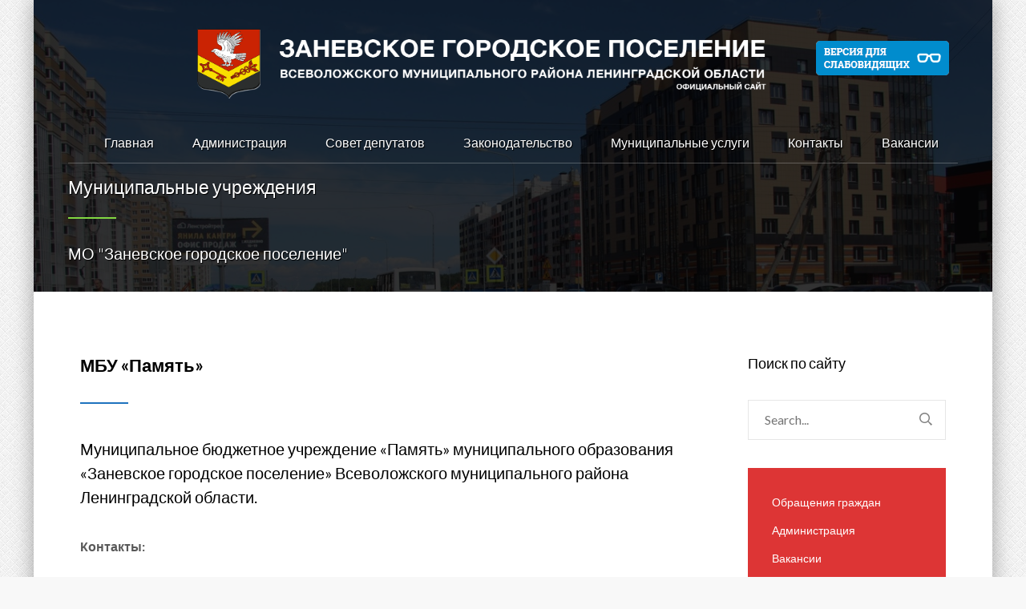

--- FILE ---
content_type: text/html; charset=UTF-8
request_url: https://www.zanevkaorg.ru/munitsipalnyie-uchrezhdeniya/
body_size: 29642
content:
<!DOCTYPE html>
<html lang="ru-RU" class="no-js">
<head>
<meta name="yandex-verification" content="fae167b8cd80106c" />
<script type="text/javascript">!function(){var t=document.createElement("script");t.type="text/javascript",t.async=!0,t.src="https://vk.com/js/api/openapi.js?168",t.onload=function(){VK.Retargeting.Init("VK-RTRG-542702-4GmOn"),VK.Retargeting.Hit()},document.head.appendChild(t)}();</script><noscript><img src="https://vk.com/rtrg?p=VK-RTRG-542702-4GmOn" style="position:fixed; left:-999px;" alt=""/></noscript>
<meta name="sputnik-verification" content="4Qn7WoXdNZJso54m"/>
<meta name="twitter:card" content="summary" />
    <meta property="og:image" content="http://www.zanevkaorg.ru/wp-content/uploads/2019/08/logotip.png" />
    <meta property="og:image:height" content="40" />
    <meta property="og:image:width" content="40" />

	
	<script type="text/javascript">
       (function(d, t, p) {
           var j = d.createElement(t); j.async = true; j.type = "text/javascript";
           j.src = ("https:" == p ? "https:" : "http:") + "//stat.sputnik.ru/cnt.js";
           var s = d.getElementsByTagName(t)[0]; s.parentNode.insertBefore(j, s);
       })(document, "script", document.location.protocol);
    </script>
	<meta 
	name="sputnik-verification" 
	content="4Qn7WoXdNZJso54m"/>
	<meta charset="UTF-8">
	<meta http-equiv="X-UA-Compatible" content="IE=edge">
	<meta name="viewport" content="width=device-width, initial-scale=1, user-scalable=0">
	<link rel="profile" href="http://gmpg.org/xfn/11">
	<link rel="pingback" href="https://www.zanevkaorg.ru/xmlrpc.php">

	<title>Муниципальные учреждения &#8211; Заневское городское поселение</title>
<meta name='robots' content='max-image-preview:large' />
<link rel='dns-prefetch' href='//www.zanevkaorg.ru' />
<link rel='dns-prefetch' href='//fonts.googleapis.com' />
<link rel="alternate" type="application/rss+xml" title="Заневское городское поселение &raquo; Лента" href="https://www.zanevkaorg.ru/feed/" />
<link rel="alternate" type="application/rss+xml" title="Заневское городское поселение &raquo; Лента комментариев" href="https://www.zanevkaorg.ru/comments/feed/" />
<script type="text/javascript">
/* <![CDATA[ */
window._wpemojiSettings = {"baseUrl":"https:\/\/s.w.org\/images\/core\/emoji\/15.0.3\/72x72\/","ext":".png","svgUrl":"https:\/\/s.w.org\/images\/core\/emoji\/15.0.3\/svg\/","svgExt":".svg","source":{"concatemoji":"https:\/\/www.zanevkaorg.ru\/wp-includes\/js\/wp-emoji-release.min.js?ver=6.5.3"}};
/*! This file is auto-generated */
!function(i,n){var o,s,e;function c(e){try{var t={supportTests:e,timestamp:(new Date).valueOf()};sessionStorage.setItem(o,JSON.stringify(t))}catch(e){}}function p(e,t,n){e.clearRect(0,0,e.canvas.width,e.canvas.height),e.fillText(t,0,0);var t=new Uint32Array(e.getImageData(0,0,e.canvas.width,e.canvas.height).data),r=(e.clearRect(0,0,e.canvas.width,e.canvas.height),e.fillText(n,0,0),new Uint32Array(e.getImageData(0,0,e.canvas.width,e.canvas.height).data));return t.every(function(e,t){return e===r[t]})}function u(e,t,n){switch(t){case"flag":return n(e,"\ud83c\udff3\ufe0f\u200d\u26a7\ufe0f","\ud83c\udff3\ufe0f\u200b\u26a7\ufe0f")?!1:!n(e,"\ud83c\uddfa\ud83c\uddf3","\ud83c\uddfa\u200b\ud83c\uddf3")&&!n(e,"\ud83c\udff4\udb40\udc67\udb40\udc62\udb40\udc65\udb40\udc6e\udb40\udc67\udb40\udc7f","\ud83c\udff4\u200b\udb40\udc67\u200b\udb40\udc62\u200b\udb40\udc65\u200b\udb40\udc6e\u200b\udb40\udc67\u200b\udb40\udc7f");case"emoji":return!n(e,"\ud83d\udc26\u200d\u2b1b","\ud83d\udc26\u200b\u2b1b")}return!1}function f(e,t,n){var r="undefined"!=typeof WorkerGlobalScope&&self instanceof WorkerGlobalScope?new OffscreenCanvas(300,150):i.createElement("canvas"),a=r.getContext("2d",{willReadFrequently:!0}),o=(a.textBaseline="top",a.font="600 32px Arial",{});return e.forEach(function(e){o[e]=t(a,e,n)}),o}function t(e){var t=i.createElement("script");t.src=e,t.defer=!0,i.head.appendChild(t)}"undefined"!=typeof Promise&&(o="wpEmojiSettingsSupports",s=["flag","emoji"],n.supports={everything:!0,everythingExceptFlag:!0},e=new Promise(function(e){i.addEventListener("DOMContentLoaded",e,{once:!0})}),new Promise(function(t){var n=function(){try{var e=JSON.parse(sessionStorage.getItem(o));if("object"==typeof e&&"number"==typeof e.timestamp&&(new Date).valueOf()<e.timestamp+604800&&"object"==typeof e.supportTests)return e.supportTests}catch(e){}return null}();if(!n){if("undefined"!=typeof Worker&&"undefined"!=typeof OffscreenCanvas&&"undefined"!=typeof URL&&URL.createObjectURL&&"undefined"!=typeof Blob)try{var e="postMessage("+f.toString()+"("+[JSON.stringify(s),u.toString(),p.toString()].join(",")+"));",r=new Blob([e],{type:"text/javascript"}),a=new Worker(URL.createObjectURL(r),{name:"wpTestEmojiSupports"});return void(a.onmessage=function(e){c(n=e.data),a.terminate(),t(n)})}catch(e){}c(n=f(s,u,p))}t(n)}).then(function(e){for(var t in e)n.supports[t]=e[t],n.supports.everything=n.supports.everything&&n.supports[t],"flag"!==t&&(n.supports.everythingExceptFlag=n.supports.everythingExceptFlag&&n.supports[t]);n.supports.everythingExceptFlag=n.supports.everythingExceptFlag&&!n.supports.flag,n.DOMReady=!1,n.readyCallback=function(){n.DOMReady=!0}}).then(function(){return e}).then(function(){var e;n.supports.everything||(n.readyCallback(),(e=n.source||{}).concatemoji?t(e.concatemoji):e.wpemoji&&e.twemoji&&(t(e.twemoji),t(e.wpemoji)))}))}((window,document),window._wpemojiSettings);
/* ]]> */
</script>
<style id='wp-emoji-styles-inline-css' type='text/css'>

	img.wp-smiley, img.emoji {
		display: inline !important;
		border: none !important;
		box-shadow: none !important;
		height: 1em !important;
		width: 1em !important;
		margin: 0 0.07em !important;
		vertical-align: -0.1em !important;
		background: none !important;
		padding: 0 !important;
	}
</style>
<link rel='stylesheet' id='wp-block-library-css' href='https://www.zanevkaorg.ru/wp-includes/css/dist/block-library/style.min.css?ver=6.5.3' type='text/css' media='all' />
<style id='classic-theme-styles-inline-css' type='text/css'>
/*! This file is auto-generated */
.wp-block-button__link{color:#fff;background-color:#32373c;border-radius:9999px;box-shadow:none;text-decoration:none;padding:calc(.667em + 2px) calc(1.333em + 2px);font-size:1.125em}.wp-block-file__button{background:#32373c;color:#fff;text-decoration:none}
</style>
<style id='global-styles-inline-css' type='text/css'>
body{--wp--preset--color--black: #000000;--wp--preset--color--cyan-bluish-gray: #abb8c3;--wp--preset--color--white: #ffffff;--wp--preset--color--pale-pink: #f78da7;--wp--preset--color--vivid-red: #cf2e2e;--wp--preset--color--luminous-vivid-orange: #ff6900;--wp--preset--color--luminous-vivid-amber: #fcb900;--wp--preset--color--light-green-cyan: #7bdcb5;--wp--preset--color--vivid-green-cyan: #00d084;--wp--preset--color--pale-cyan-blue: #8ed1fc;--wp--preset--color--vivid-cyan-blue: #0693e3;--wp--preset--color--vivid-purple: #9b51e0;--wp--preset--gradient--vivid-cyan-blue-to-vivid-purple: linear-gradient(135deg,rgba(6,147,227,1) 0%,rgb(155,81,224) 100%);--wp--preset--gradient--light-green-cyan-to-vivid-green-cyan: linear-gradient(135deg,rgb(122,220,180) 0%,rgb(0,208,130) 100%);--wp--preset--gradient--luminous-vivid-amber-to-luminous-vivid-orange: linear-gradient(135deg,rgba(252,185,0,1) 0%,rgba(255,105,0,1) 100%);--wp--preset--gradient--luminous-vivid-orange-to-vivid-red: linear-gradient(135deg,rgba(255,105,0,1) 0%,rgb(207,46,46) 100%);--wp--preset--gradient--very-light-gray-to-cyan-bluish-gray: linear-gradient(135deg,rgb(238,238,238) 0%,rgb(169,184,195) 100%);--wp--preset--gradient--cool-to-warm-spectrum: linear-gradient(135deg,rgb(74,234,220) 0%,rgb(151,120,209) 20%,rgb(207,42,186) 40%,rgb(238,44,130) 60%,rgb(251,105,98) 80%,rgb(254,248,76) 100%);--wp--preset--gradient--blush-light-purple: linear-gradient(135deg,rgb(255,206,236) 0%,rgb(152,150,240) 100%);--wp--preset--gradient--blush-bordeaux: linear-gradient(135deg,rgb(254,205,165) 0%,rgb(254,45,45) 50%,rgb(107,0,62) 100%);--wp--preset--gradient--luminous-dusk: linear-gradient(135deg,rgb(255,203,112) 0%,rgb(199,81,192) 50%,rgb(65,88,208) 100%);--wp--preset--gradient--pale-ocean: linear-gradient(135deg,rgb(255,245,203) 0%,rgb(182,227,212) 50%,rgb(51,167,181) 100%);--wp--preset--gradient--electric-grass: linear-gradient(135deg,rgb(202,248,128) 0%,rgb(113,206,126) 100%);--wp--preset--gradient--midnight: linear-gradient(135deg,rgb(2,3,129) 0%,rgb(40,116,252) 100%);--wp--preset--font-size--small: 13px;--wp--preset--font-size--medium: 20px;--wp--preset--font-size--large: 36px;--wp--preset--font-size--x-large: 42px;--wp--preset--spacing--20: 0.44rem;--wp--preset--spacing--30: 0.67rem;--wp--preset--spacing--40: 1rem;--wp--preset--spacing--50: 1.5rem;--wp--preset--spacing--60: 2.25rem;--wp--preset--spacing--70: 3.38rem;--wp--preset--spacing--80: 5.06rem;--wp--preset--shadow--natural: 6px 6px 9px rgba(0, 0, 0, 0.2);--wp--preset--shadow--deep: 12px 12px 50px rgba(0, 0, 0, 0.4);--wp--preset--shadow--sharp: 6px 6px 0px rgba(0, 0, 0, 0.2);--wp--preset--shadow--outlined: 6px 6px 0px -3px rgba(255, 255, 255, 1), 6px 6px rgba(0, 0, 0, 1);--wp--preset--shadow--crisp: 6px 6px 0px rgba(0, 0, 0, 1);}:where(.is-layout-flex){gap: 0.5em;}:where(.is-layout-grid){gap: 0.5em;}body .is-layout-flex{display: flex;}body .is-layout-flex{flex-wrap: wrap;align-items: center;}body .is-layout-flex > *{margin: 0;}body .is-layout-grid{display: grid;}body .is-layout-grid > *{margin: 0;}:where(.wp-block-columns.is-layout-flex){gap: 2em;}:where(.wp-block-columns.is-layout-grid){gap: 2em;}:where(.wp-block-post-template.is-layout-flex){gap: 1.25em;}:where(.wp-block-post-template.is-layout-grid){gap: 1.25em;}.has-black-color{color: var(--wp--preset--color--black) !important;}.has-cyan-bluish-gray-color{color: var(--wp--preset--color--cyan-bluish-gray) !important;}.has-white-color{color: var(--wp--preset--color--white) !important;}.has-pale-pink-color{color: var(--wp--preset--color--pale-pink) !important;}.has-vivid-red-color{color: var(--wp--preset--color--vivid-red) !important;}.has-luminous-vivid-orange-color{color: var(--wp--preset--color--luminous-vivid-orange) !important;}.has-luminous-vivid-amber-color{color: var(--wp--preset--color--luminous-vivid-amber) !important;}.has-light-green-cyan-color{color: var(--wp--preset--color--light-green-cyan) !important;}.has-vivid-green-cyan-color{color: var(--wp--preset--color--vivid-green-cyan) !important;}.has-pale-cyan-blue-color{color: var(--wp--preset--color--pale-cyan-blue) !important;}.has-vivid-cyan-blue-color{color: var(--wp--preset--color--vivid-cyan-blue) !important;}.has-vivid-purple-color{color: var(--wp--preset--color--vivid-purple) !important;}.has-black-background-color{background-color: var(--wp--preset--color--black) !important;}.has-cyan-bluish-gray-background-color{background-color: var(--wp--preset--color--cyan-bluish-gray) !important;}.has-white-background-color{background-color: var(--wp--preset--color--white) !important;}.has-pale-pink-background-color{background-color: var(--wp--preset--color--pale-pink) !important;}.has-vivid-red-background-color{background-color: var(--wp--preset--color--vivid-red) !important;}.has-luminous-vivid-orange-background-color{background-color: var(--wp--preset--color--luminous-vivid-orange) !important;}.has-luminous-vivid-amber-background-color{background-color: var(--wp--preset--color--luminous-vivid-amber) !important;}.has-light-green-cyan-background-color{background-color: var(--wp--preset--color--light-green-cyan) !important;}.has-vivid-green-cyan-background-color{background-color: var(--wp--preset--color--vivid-green-cyan) !important;}.has-pale-cyan-blue-background-color{background-color: var(--wp--preset--color--pale-cyan-blue) !important;}.has-vivid-cyan-blue-background-color{background-color: var(--wp--preset--color--vivid-cyan-blue) !important;}.has-vivid-purple-background-color{background-color: var(--wp--preset--color--vivid-purple) !important;}.has-black-border-color{border-color: var(--wp--preset--color--black) !important;}.has-cyan-bluish-gray-border-color{border-color: var(--wp--preset--color--cyan-bluish-gray) !important;}.has-white-border-color{border-color: var(--wp--preset--color--white) !important;}.has-pale-pink-border-color{border-color: var(--wp--preset--color--pale-pink) !important;}.has-vivid-red-border-color{border-color: var(--wp--preset--color--vivid-red) !important;}.has-luminous-vivid-orange-border-color{border-color: var(--wp--preset--color--luminous-vivid-orange) !important;}.has-luminous-vivid-amber-border-color{border-color: var(--wp--preset--color--luminous-vivid-amber) !important;}.has-light-green-cyan-border-color{border-color: var(--wp--preset--color--light-green-cyan) !important;}.has-vivid-green-cyan-border-color{border-color: var(--wp--preset--color--vivid-green-cyan) !important;}.has-pale-cyan-blue-border-color{border-color: var(--wp--preset--color--pale-cyan-blue) !important;}.has-vivid-cyan-blue-border-color{border-color: var(--wp--preset--color--vivid-cyan-blue) !important;}.has-vivid-purple-border-color{border-color: var(--wp--preset--color--vivid-purple) !important;}.has-vivid-cyan-blue-to-vivid-purple-gradient-background{background: var(--wp--preset--gradient--vivid-cyan-blue-to-vivid-purple) !important;}.has-light-green-cyan-to-vivid-green-cyan-gradient-background{background: var(--wp--preset--gradient--light-green-cyan-to-vivid-green-cyan) !important;}.has-luminous-vivid-amber-to-luminous-vivid-orange-gradient-background{background: var(--wp--preset--gradient--luminous-vivid-amber-to-luminous-vivid-orange) !important;}.has-luminous-vivid-orange-to-vivid-red-gradient-background{background: var(--wp--preset--gradient--luminous-vivid-orange-to-vivid-red) !important;}.has-very-light-gray-to-cyan-bluish-gray-gradient-background{background: var(--wp--preset--gradient--very-light-gray-to-cyan-bluish-gray) !important;}.has-cool-to-warm-spectrum-gradient-background{background: var(--wp--preset--gradient--cool-to-warm-spectrum) !important;}.has-blush-light-purple-gradient-background{background: var(--wp--preset--gradient--blush-light-purple) !important;}.has-blush-bordeaux-gradient-background{background: var(--wp--preset--gradient--blush-bordeaux) !important;}.has-luminous-dusk-gradient-background{background: var(--wp--preset--gradient--luminous-dusk) !important;}.has-pale-ocean-gradient-background{background: var(--wp--preset--gradient--pale-ocean) !important;}.has-electric-grass-gradient-background{background: var(--wp--preset--gradient--electric-grass) !important;}.has-midnight-gradient-background{background: var(--wp--preset--gradient--midnight) !important;}.has-small-font-size{font-size: var(--wp--preset--font-size--small) !important;}.has-medium-font-size{font-size: var(--wp--preset--font-size--medium) !important;}.has-large-font-size{font-size: var(--wp--preset--font-size--large) !important;}.has-x-large-font-size{font-size: var(--wp--preset--font-size--x-large) !important;}
.wp-block-navigation a:where(:not(.wp-element-button)){color: inherit;}
:where(.wp-block-post-template.is-layout-flex){gap: 1.25em;}:where(.wp-block-post-template.is-layout-grid){gap: 1.25em;}
:where(.wp-block-columns.is-layout-flex){gap: 2em;}:where(.wp-block-columns.is-layout-grid){gap: 2em;}
.wp-block-pullquote{font-size: 1.5em;line-height: 1.6;}
</style>
<link rel='stylesheet' id='css-style-css' href='https://www.zanevkaorg.ru/wp-content/plugins/comfortable-reading/css/custom.css?ver=6.5.3' type='text/css' media='all' />
<link rel='stylesheet' id='groovy-menu-style-css' href='https://www.zanevkaorg.ru/wp-content/plugins/groovy-menu/assets/style/frontend.css?ver=2.4.12' type='text/css' media='all' />
<link rel='stylesheet' id='groovy-menu-style-fonts-groovy-28328-css' href='https://www.zanevkaorg.ru/wp-content/uploads/groovy/fonts/groovy-28328.css?ver=2.4.12' type='text/css' media='all' />
<link rel='stylesheet' id='groovy-menu-style-fonts-groovy-69018-css' href='https://www.zanevkaorg.ru/wp-content/uploads/groovy/fonts/groovy-69018.css?ver=2.4.12' type='text/css' media='all' />
<link rel='stylesheet' id='groovy-menu-style-fonts-groovy-socicon-css' href='https://www.zanevkaorg.ru/wp-content/uploads/groovy/fonts/groovy-socicon.css?ver=2.4.12' type='text/css' media='all' />
<link rel='stylesheet' id='groovy-menu-font-awesome-css' href='https://www.zanevkaorg.ru/wp-content/plugins/groovy-menu/assets/style/fontawesome.css?ver=2.4.12' type='text/css' media='all' crossorigin='anonymous' />
<link rel='preload' as='font' crossorigin='anonymous' id='groovy-menu-font-awesome-file-css' href='https://www.zanevkaorg.ru/wp-content/plugins/groovy-menu/assets/fonts/fontawesome-webfont.woff2?v=4.7.0' type='font/woff2' media='all' />
<link rel='stylesheet' id='groovy-menu-font-internal-css' href='https://www.zanevkaorg.ru/wp-content/plugins/groovy-menu/assets/style/font-internal.css?ver=2.4.12' type='text/css' media='all' crossorigin='anonymous' />
<link rel='preload' as='font' crossorigin='anonymous' id='groovy-menu-font-internal-file-css' href='https://www.zanevkaorg.ru/wp-content/plugins/groovy-menu/assets/fonts/crane-font.woff?hhxb42' type='font/woff' media='all' />
<link rel='stylesheet' id='rs-plugin-settings-css' href='https://www.zanevkaorg.ru/wp-content/plugins/revslider/public/assets/css/rs6.css?ver=6.3.5' type='text/css' media='all' />
<style id='rs-plugin-settings-inline-css' type='text/css'>
#rs-demo-id {}
</style>
<link rel='stylesheet' id='ns-category-widget-tree-style-css' href='https://www.zanevkaorg.ru/wp-content/plugins/ns-category-widget/public/assets/css/themes/default/style.css?ver=3.1.7' type='text/css' media='all' />
<link rel='stylesheet' id='stm-fonts-css' href='https://fonts.googleapis.com/css?family=Lato%3A400%2C100%2C100italic%2C300%2C300italic%2C400italic%2C700%2C700italic%2C900%2C900italic&#038;subset=latin%2Clatin-ext' type='text/css' media='all' />
<link rel='stylesheet' id='bootstrap-css' href='https://www.zanevkaorg.ru/wp-content/themes/smarty/assets/css/bootstrap.min.css?ver=2.5' type='text/css' media='all' />
<link rel='stylesheet' id='font-awesome-css' href='https://www.zanevkaorg.ru/wp-content/themes/smarty/assets/fonts/font-awesome/css/font-awesome.min.css?ver=2.5' type='text/css' media='all' />
<link rel='stylesheet' id='stm-icon-css' href='https://www.zanevkaorg.ru/wp-content/themes/smarty/assets/fonts/stm-icon/style.css?ver=2.5' type='text/css' media='all' />
<link rel='stylesheet' id='stm-select2-css' href='https://www.zanevkaorg.ru/wp-content/themes/smarty/assets/js/vendor/select2/css/select2.min.css?ver=2.5' type='text/css' media='all' />
<link rel='stylesheet' id='stm-skin-custom-css' href='https://www.zanevkaorg.ru/wp-content/uploads/stm_uploads/skin-custom.css?ver=2.5' type='text/css' media='all' />
<link rel='stylesheet' id='stm-style-css' href='https://www.zanevkaorg.ru/wp-content/themes/smarty/style.css?ver=2.5' type='text/css' media='all' />
<link rel='stylesheet' id='recent-posts-widget-with-thumbnails-public-style-css' href='https://www.zanevkaorg.ru/wp-content/plugins/recent-posts-widget-with-thumbnails/public.css?ver=7.1.1' type='text/css' media='all' />
<link rel='stylesheet' id='js_composer_front-css' href='https://www.zanevkaorg.ru/wp-content/plugins/js_composer/assets/css/js_composer.min.css?ver=6.5.0' type='text/css' media='all' />
<style id='js_composer_front-inline-css' type='text/css'>


body .gform_wrapper {
    margin: 0 auto;
    width: 90%;
    border: 4px solid #fff;
    background-image: repeating-linear-gradient(135deg, #F29B91 0px, #F09290 30px, transparent 30px, transparent 50px, #83B3DB 50px, #84ADCB 80px, transparent 80px, transparent 100px);
    padding: 8px !important;
    -webkit-box-shadow: 0px 0px 5px 0px rgba(66, 66, 66, 0.25);
    -moz-box-shadow: 0px 0px 5px 0px rgba(66, 66, 66, 0.25);
    box-shadow: 0px 0px 5px 0px rgba(66, 66, 66, 0.25);
}
body .gform_wrapper form {
    background: #FFF;
    width: 100%;
    height: 100%;
    margin: 0 !important;
    padding: 24px;
}

.stm-page-head_has_subtitle .stm-page-head__separator {
margin-bottom: 25px;
}

/* Превьюшка — убираем перекрытие */
.vc_gitem-zone.vc_gitem-zone-a {
  margin-bottom: 0; /* убираем отступ, он не решает проблему */
  position: relative;
  z-index: 1;
}

/* Контейнер с текстом — поднимаем поверх */
.wpb_text_column {
  position: relative;
  z-index: 5;
}

/* Сама ссылка — делаем кликабельной на всю строку */
.wpb_text_column a {
  display: inline-block;
  padding: 4px 8px;
  z-index: 10;
  position: relative;
}




</style>
<link rel='stylesheet' id='popup-maker-site-css' href='//www.zanevkaorg.ru/wp-content/uploads/pum/pum-site-styles.css?generated=1755008351&#038;ver=1.19.0' type='text/css' media='all' />
<link rel='stylesheet' id='groovy-menu-preset-style-59583-css' href='https://www.zanevkaorg.ru/wp-content/uploads/groovy/preset_59583.css?ver=78951b80ba08fcbc321241dd44c46b2d' type='text/css' media='all' />
<link rel='stylesheet' id='um_modal-css' href='https://www.zanevkaorg.ru/wp-content/plugins/ultimate-member/assets/css/um-modal.min.css?ver=2.10.1' type='text/css' media='all' />
<link rel='stylesheet' id='um_ui-css' href='https://www.zanevkaorg.ru/wp-content/plugins/ultimate-member/assets/libs/jquery-ui/jquery-ui.min.css?ver=1.13.2' type='text/css' media='all' />
<link rel='stylesheet' id='um_tipsy-css' href='https://www.zanevkaorg.ru/wp-content/plugins/ultimate-member/assets/libs/tipsy/tipsy.min.css?ver=1.0.0a' type='text/css' media='all' />
<link rel='stylesheet' id='um_raty-css' href='https://www.zanevkaorg.ru/wp-content/plugins/ultimate-member/assets/libs/raty/um-raty.min.css?ver=2.6.0' type='text/css' media='all' />
<link rel='stylesheet' id='select2-css' href='https://www.zanevkaorg.ru/wp-content/plugins/ultimate-member/assets/libs/select2/select2.min.css?ver=4.0.13' type='text/css' media='all' />
<link rel='stylesheet' id='um_fileupload-css' href='https://www.zanevkaorg.ru/wp-content/plugins/ultimate-member/assets/css/um-fileupload.min.css?ver=2.10.1' type='text/css' media='all' />
<link rel='stylesheet' id='um_confirm-css' href='https://www.zanevkaorg.ru/wp-content/plugins/ultimate-member/assets/libs/um-confirm/um-confirm.min.css?ver=1.0' type='text/css' media='all' />
<link rel='stylesheet' id='um_datetime-css' href='https://www.zanevkaorg.ru/wp-content/plugins/ultimate-member/assets/libs/pickadate/default.min.css?ver=3.6.2' type='text/css' media='all' />
<link rel='stylesheet' id='um_datetime_date-css' href='https://www.zanevkaorg.ru/wp-content/plugins/ultimate-member/assets/libs/pickadate/default.date.min.css?ver=3.6.2' type='text/css' media='all' />
<link rel='stylesheet' id='um_datetime_time-css' href='https://www.zanevkaorg.ru/wp-content/plugins/ultimate-member/assets/libs/pickadate/default.time.min.css?ver=3.6.2' type='text/css' media='all' />
<link rel='stylesheet' id='um_fonticons_ii-css' href='https://www.zanevkaorg.ru/wp-content/plugins/ultimate-member/assets/libs/legacy/fonticons/fonticons-ii.min.css?ver=2.10.1' type='text/css' media='all' />
<link rel='stylesheet' id='um_fonticons_fa-css' href='https://www.zanevkaorg.ru/wp-content/plugins/ultimate-member/assets/libs/legacy/fonticons/fonticons-fa.min.css?ver=2.10.1' type='text/css' media='all' />
<link rel='stylesheet' id='um_fontawesome-css' href='https://www.zanevkaorg.ru/wp-content/plugins/ultimate-member/assets/css/um-fontawesome.min.css?ver=6.5.2' type='text/css' media='all' />
<link rel='stylesheet' id='um_common-css' href='https://www.zanevkaorg.ru/wp-content/plugins/ultimate-member/assets/css/common.min.css?ver=2.10.1' type='text/css' media='all' />
<link rel='stylesheet' id='um_responsive-css' href='https://www.zanevkaorg.ru/wp-content/plugins/ultimate-member/assets/css/um-responsive.min.css?ver=2.10.1' type='text/css' media='all' />
<link rel='stylesheet' id='um_styles-css' href='https://www.zanevkaorg.ru/wp-content/plugins/ultimate-member/assets/css/um-styles.min.css?ver=2.10.1' type='text/css' media='all' />
<link rel='stylesheet' id='um_crop-css' href='https://www.zanevkaorg.ru/wp-content/plugins/ultimate-member/assets/libs/cropper/cropper.min.css?ver=1.6.1' type='text/css' media='all' />
<link rel='stylesheet' id='um_profile-css' href='https://www.zanevkaorg.ru/wp-content/plugins/ultimate-member/assets/css/um-profile.min.css?ver=2.10.1' type='text/css' media='all' />
<link rel='stylesheet' id='um_account-css' href='https://www.zanevkaorg.ru/wp-content/plugins/ultimate-member/assets/css/um-account.min.css?ver=2.10.1' type='text/css' media='all' />
<link rel='stylesheet' id='um_misc-css' href='https://www.zanevkaorg.ru/wp-content/plugins/ultimate-member/assets/css/um-misc.min.css?ver=2.10.1' type='text/css' media='all' />
<link rel='stylesheet' id='um_default_css-css' href='https://www.zanevkaorg.ru/wp-content/plugins/ultimate-member/assets/css/um-old-default.min.css?ver=2.10.1' type='text/css' media='all' />
<link rel='stylesheet' id='stm-custom-fonts-css' href='//fonts.googleapis.com/css?family=Roboto%3Aregular%2Citalic%2C700%2C100%2C100italic%2C300%2C300italic%2C500%2C500italic%2C700italic%2C900%2C900italic&#038;ver=2.5' type='text/css' media='all' />
<script type="text/javascript" src="https://www.zanevkaorg.ru/wp-includes/js/jquery/jquery.min.js?ver=3.7.1" id="jquery-core-js"></script>
<script type="text/javascript" src="https://www.zanevkaorg.ru/wp-includes/js/jquery/jquery-migrate.min.js?ver=3.4.1" id="jquery-migrate-js"></script>
<script type="text/javascript" src="https://www.zanevkaorg.ru/wp-content/plugins/revslider/public/assets/js/rbtools.min.js?ver=6.3.5" id="tp-tools-js"></script>
<script type="text/javascript" src="https://www.zanevkaorg.ru/wp-content/plugins/revslider/public/assets/js/rs6.min.js?ver=6.3.5" id="revmin-js"></script>
<script type="text/javascript" src="https://www.zanevkaorg.ru/wp-content/plugins/ultimate-member/assets/js/um-gdpr.min.js?ver=2.10.1" id="um-gdpr-js"></script>
<link rel="https://api.w.org/" href="https://www.zanevkaorg.ru/wp-json/" /><link rel="alternate" type="application/json" href="https://www.zanevkaorg.ru/wp-json/wp/v2/pages/18727" /><link rel="EditURI" type="application/rsd+xml" title="RSD" href="https://www.zanevkaorg.ru/xmlrpc.php?rsd" />
<meta name="generator" content="WordPress 6.5.3" />
<link rel="canonical" href="https://www.zanevkaorg.ru/munitsipalnyie-uchrezhdeniya/" />
<link rel='shortlink' href='https://www.zanevkaorg.ru/?p=18727' />
<link rel="alternate" type="application/json+oembed" href="https://www.zanevkaorg.ru/wp-json/oembed/1.0/embed?url=https%3A%2F%2Fwww.zanevkaorg.ru%2Fmunitsipalnyie-uchrezhdeniya%2F" />
<link rel="alternate" type="text/xml+oembed" href="https://www.zanevkaorg.ru/wp-json/oembed/1.0/embed?url=https%3A%2F%2Fwww.zanevkaorg.ru%2Fmunitsipalnyie-uchrezhdeniya%2F&#038;format=xml" />
<script type="text/javascript">window.wp_data = {"ajax_url":"https:\/\/www.zanevkaorg.ru\/wp-admin\/admin-ajax.php","is_mobile":false};</script><meta name="generator" content="Powered by WPBakery Page Builder - drag and drop page builder for WordPress."/>
<meta name="generator" content="Powered by Slider Revolution 6.3.5 - responsive, Mobile-Friendly Slider Plugin for WordPress with comfortable drag and drop interface." />
<link rel="icon" href="https://www.zanevkaorg.ru/wp-content/uploads/2017/07/cropped-_250мм-32x32.jpg" sizes="32x32" />
<link rel="icon" href="https://www.zanevkaorg.ru/wp-content/uploads/2017/07/cropped-_250мм-192x192.jpg" sizes="192x192" />
<link rel="apple-touch-icon" href="https://www.zanevkaorg.ru/wp-content/uploads/2017/07/cropped-_250мм-180x180.jpg" />
<meta name="msapplication-TileImage" content="https://www.zanevkaorg.ru/wp-content/uploads/2017/07/cropped-_250мм-270x270.jpg" />
<script type="text/javascript">function setREVStartSize(e){
			//window.requestAnimationFrame(function() {				 
				window.RSIW = window.RSIW===undefined ? window.innerWidth : window.RSIW;	
				window.RSIH = window.RSIH===undefined ? window.innerHeight : window.RSIH;	
				try {								
					var pw = document.getElementById(e.c).parentNode.offsetWidth,
						newh;
					pw = pw===0 || isNaN(pw) ? window.RSIW : pw;
					e.tabw = e.tabw===undefined ? 0 : parseInt(e.tabw);
					e.thumbw = e.thumbw===undefined ? 0 : parseInt(e.thumbw);
					e.tabh = e.tabh===undefined ? 0 : parseInt(e.tabh);
					e.thumbh = e.thumbh===undefined ? 0 : parseInt(e.thumbh);
					e.tabhide = e.tabhide===undefined ? 0 : parseInt(e.tabhide);
					e.thumbhide = e.thumbhide===undefined ? 0 : parseInt(e.thumbhide);
					e.mh = e.mh===undefined || e.mh=="" || e.mh==="auto" ? 0 : parseInt(e.mh,0);		
					if(e.layout==="fullscreen" || e.l==="fullscreen") 						
						newh = Math.max(e.mh,window.RSIH);					
					else{					
						e.gw = Array.isArray(e.gw) ? e.gw : [e.gw];
						for (var i in e.rl) if (e.gw[i]===undefined || e.gw[i]===0) e.gw[i] = e.gw[i-1];					
						e.gh = e.el===undefined || e.el==="" || (Array.isArray(e.el) && e.el.length==0)? e.gh : e.el;
						e.gh = Array.isArray(e.gh) ? e.gh : [e.gh];
						for (var i in e.rl) if (e.gh[i]===undefined || e.gh[i]===0) e.gh[i] = e.gh[i-1];
											
						var nl = new Array(e.rl.length),
							ix = 0,						
							sl;					
						e.tabw = e.tabhide>=pw ? 0 : e.tabw;
						e.thumbw = e.thumbhide>=pw ? 0 : e.thumbw;
						e.tabh = e.tabhide>=pw ? 0 : e.tabh;
						e.thumbh = e.thumbhide>=pw ? 0 : e.thumbh;					
						for (var i in e.rl) nl[i] = e.rl[i]<window.RSIW ? 0 : e.rl[i];
						sl = nl[0];									
						for (var i in nl) if (sl>nl[i] && nl[i]>0) { sl = nl[i]; ix=i;}															
						var m = pw>(e.gw[ix]+e.tabw+e.thumbw) ? 1 : (pw-(e.tabw+e.thumbw)) / (e.gw[ix]);					
						newh =  (e.gh[ix] * m) + (e.tabh + e.thumbh);
					}				
					if(window.rs_init_css===undefined) window.rs_init_css = document.head.appendChild(document.createElement("style"));					
					document.getElementById(e.c).height = newh+"px";
					window.rs_init_css.innerHTML += "#"+e.c+"_wrapper { height: "+newh+"px }";				
				} catch(e){
					console.log("Failure at Presize of Slider:" + e)
				}					   
			//});
		  };</script>
<style type="text/css" title="dynamic-css" class="options-output">h1,.h1{font-weight:100;}h1,.h1{font-size:30px;}h2,.h2{font-family:Roboto;}h2,.h2{font-weight:300;}h2,.h2{font-size:30px;}h5,.h5{font-size:18px;}.stm-page-head{padding-top:-50px;}.stm-page-head{padding-bottom:30px;}</style>
<style type="text/css" data-type="vc_shortcodes-custom-css">.vc_custom_1455192302689{padding-top: 45px !important;padding-bottom: 100px !important;background-color: #ffffff !important;}.vc_custom_1530800602631{margin-top: -30px !important;}</style><noscript><style> .wpb_animate_when_almost_visible { opacity: 1; }</style></noscript></head>
<body class="page-template-default page page-id-18727 groovy_menu_2-4-12 site-layout_boxed site-bg_pattern_1 wpb-js-composer js-comp-ver-6.5.0 vc_responsive">
<div id="wrapper">

	
<div class="header-holder header-holder_view-style_3">
    
    <header id="masthead" class="header header_view-style_3">
      
<meta property="og:image" content="https://www.zanevkaorg.ru/wp-content/uploads/2018/03/ZV_CIFRA.jpg">
      
        <div class="container">
            <div class="header__content"><br>
              <img src="https://zanevkaorg.ru/wp-content/uploads/2017/07/logo6.png" width="750" height="100" hspace="150"> <a href="#" id="cr_version_link"><img src="https://www.zanevkaorg.ru/wp-content/uploads/2018/03/poorvision_banner.png"></a>
<!-- Logo -->
                <div class="stm-nav stm-nav_type_header"><ul id="header-nav-menu" class="stm-nav__menu stm-nav__menu_type_header"><li id="menu-item-3445" class="menu-item menu-item-type-custom menu-item-object-custom menu-item-home menu-item-3445"><a href="https://www.zanevkaorg.ru">Главная</a></li>
<li id="menu-item-4030" class="menu-item menu-item-type-post_type menu-item-object-page menu-item-4030"><a href="https://www.zanevkaorg.ru/adm/">Администрация</a></li>
<li id="menu-item-5030" class="menu-item menu-item-type-post_type menu-item-object-page menu-item-5030"><a href="https://www.zanevkaorg.ru/sovet-deputatov/">Совет депутатов</a></li>
<li id="menu-item-6205" class="menu-item menu-item-type-post_type menu-item-object-page menu-item-6205"><a href="https://www.zanevkaorg.ru/zakonodatelstvo/">Законодательство</a></li>
<li id="menu-item-4585" class="menu-item menu-item-type-post_type menu-item-object-page menu-item-4585"><a href="https://www.zanevkaorg.ru/reestr-gosudarstvennyih-uslug/">Муниципальные услуги</a></li>
<li id="menu-item-4930" class="menu-item menu-item-type-post_type menu-item-object-page menu-item-4930"><a href="https://www.zanevkaorg.ru/contacts/">Контакты</a></li>
<li id="menu-item-83913" class="menu-item menu-item-type-post_type menu-item-object-page menu-item-83913"><a href="https://www.zanevkaorg.ru/vakansii/">Вакансии</a></li>
</ul></div>               
            </div><!-- /header__content -->
        </div><!-- /container -->
    </header><!-- /header -->

    <!-- Mobile - Top Bar -->
    <div class="top-bar-mobile">
                    <div class="top-bar-mobile__search">
                <form role="search" method="get" id="searchform" class="stm-search-form" action="https://www.zanevkaorg.ru/" role="search">
    <input class="stm-search-form__field" type="search" value="" name="s" id="s" placeholder="Search..." required/>
    <button type="submit" class="stm-search-form__submit"><span class="stm-icon stm-icon-search"></span><span class="stm-search-form__submit-text">Search</span></button>
    </form>            </div>
        
            </div><!-- /top-bar-mobile -->

    <!-- Mobile - Header -->
    <div class="header-mobile">
        <div class="header-mobile__logo">
                            <a href="https://www.zanevkaorg.ru/" class="logo logo_type_text" title="Заневское городское поселение">
						<span class="logo__inner">
							<span class="logo__title">Заневское городское поселение</span><br>
							<span class="logo__description"></span>
						</span>
                </a>
                        <div class="header-mobile__nav-control">
                <span class="header-mobile__control-line"></span>
            </div>
        </div><!-- /header-mobile__logo -->

        <div class="stm-nav stm-nav_type_mobile-header"><ul id="header-mobile-nav-menu" class="stm-nav__menu stm-nav__menu_type_mobile-header"><li class="menu-item menu-item-type-custom menu-item-object-custom menu-item-home menu-item-3445"><a href="https://www.zanevkaorg.ru">Главная</a></li>
<li class="menu-item menu-item-type-post_type menu-item-object-page menu-item-4030"><a href="https://www.zanevkaorg.ru/adm/">Администрация</a></li>
<li class="menu-item menu-item-type-post_type menu-item-object-page menu-item-5030"><a href="https://www.zanevkaorg.ru/sovet-deputatov/">Совет депутатов</a></li>
<li class="menu-item menu-item-type-post_type menu-item-object-page menu-item-6205"><a href="https://www.zanevkaorg.ru/zakonodatelstvo/">Законодательство</a></li>
<li class="menu-item menu-item-type-post_type menu-item-object-page menu-item-4585"><a href="https://www.zanevkaorg.ru/reestr-gosudarstvennyih-uslug/">Муниципальные услуги</a></li>
<li class="menu-item menu-item-type-post_type menu-item-object-page menu-item-4930"><a href="https://www.zanevkaorg.ru/contacts/">Контакты</a></li>
<li class="menu-item menu-item-type-post_type menu-item-object-page menu-item-83913"><a href="https://www.zanevkaorg.ru/vakansii/">Вакансии</a></li>
</ul></div>    </div><!-- /header-mobile -->
</div><!-- /.header-holder -->

	

	
	<div class="stm-page-head stm-page-head_has_subtitle stm-page-head_size_small stm-page-head_color_white" style="background-image: url(https://www.zanevkaorg.ru/wp-content/uploads/2018/06/IMG_5181.jpg)">

		<div class="container">
			<div class="stm-page-head__content">
                									<h1 class="stm-page-head__title " >Муниципальные учреждения</h1>
				
				<div class="stm-page-head__separator">
					<div class="stm-page-head__separator-line"style="background:#81d742"></div>
				</div>

									<div class="stm-page-head__subtitle" >
						МО "Заневское городское поселение"					</div>
							</div>
					</div>

					<div class="stm-page-head__overlay" style="background-color:rgba(0,0,0,0.8)"></div>
			</div>

    
	
	<div class="content content_type_vc">
		<div class="container">
			<main class="main">
				<article id="post-18727" class="post-18727 page type-page status-publish hentry">
	<div class="entry-content">
		<div data-vc-full-width="true" data-vc-full-width-init="false" class="vc_row wpb_row vc_row-fluid vc_custom_1455192302689 vc_row-has-fill"><div class="wpb_column vc_column_container vc_col-sm-9"><div class="vc_column-inner"><div class="wpb_wrapper"><h1 class="stm-title stm-font_color_dark-blue stm-title_sep_bottom" style="text-align:left;font-size:22px;font-weight:700">

МБУ «Память»
</h1>
	<div class="stm-separator stm-clearfix stm-separator_type_title stm-separator_has_subtitle" >
		<div class="stm-separator__line stm-border-b_color_dark-blue" ></div>
	</div>
	<div class="stm-subtitle stm-font_color_dark-blue" style="text-align:left">
		Муниципальное бюджетное учреждение «Память» муниципального образования «Заневское городское поселение» Всеволожского муниципального района Ленинградской области.	</div>

	<div class="wpb_text_column wpb_content_element " >
		<div class="wpb_wrapper">
			<p><strong>Контакты:</strong></p>
<ul>
<li style="font-weight: 400;">Юридический адрес учреждения: 195298, Ленинградская область,<br />
Всеволожский район, д. Заневка, д. 48.</li>
<li style="font-weight: 400;">Директор Огнянников Петр Германович</li>
<li style="font-weight: 400;">Тел.: 8 (812) 400-26-14</li>
<li style="font-weight: 400;"><a href="https://www.zanevkaorg.ru/ritualnye-uslugi/">https://www.zanevkaorg.ru/ritualnye-uslugi/</a></li>
<li style="font-weight: 400;">E-mail: <a href="mailto:pamyat@zanevkaorg.ru">pamyat@zanevkaorg.ru</a></li>
<li style="font-weight: 400;"><a href="https://www.zanevkaorg.ru/wp-content/uploads/2022/08/№-486-ot-03.08.2022-ustav-mbu-pamyat.pdf">Устав МБУ «Память» (утв. постановлением администрации от 03.08.2022 № 486)</a></li>
<li style="font-weight: 400;"><a href="https://www.zanevkaorg.ru/wp-content/uploads/2022/08/ogrn.pdf">ОГРН</a></li>
<li style="font-weight: 400;"><a href="https://www.zanevkaorg.ru/wp-content/uploads/2022/08/list-zapisi-egryul.pdf">Лист записи ЕГРЮЛ</a></li>
</ul>

		</div>
	</div>
<h1 class="stm-title stm-font_color_dark-blue stm-title_sep_bottom" style="text-align:left;font-size:22px;font-weight:700">

АМУ &quot;КДЦ &quot;ЗАНЕВСКИЙ&quot;
</h1>
	<div class="stm-separator stm-clearfix stm-separator_type_title" >
		<div class="stm-separator__line stm-border-b_color_dark-blue" ></div>
	</div>

	<div class="wpb_text_column wpb_content_element " >
		<div class="wpb_wrapper">
			<ul>
<li><a href="http://www.ksdc.zanevkaorg.ru/wp-content/uploads/2021/06/Rasporyazhenie-o-naznachen-.jpg" target="_blank" rel="noopener">Распоряжение о назначении директора учреждения</a></li>
<li><a href="http://www.ksdc.zanevkaorg.ru/wp-content/uploads/2021/06/Svidetelstvo-o-YUr.-litse.-jpg.jpeg" target="_blank" rel="noopener">Свидетельство ИНН</a></li>
<li><a href="https://www.zanevkaorg.ru/wp-content/uploads/2023/07/zapis-egryul.pdf">Свидетельство ЕГРЮЛ</a></li>
<li><a href="http://www.ksdc.zanevkaorg.ru/wp-content/uploads/2021/06/PFHD-ot-12.05.2021.pdf" target="_blank" rel="noopener">План финансово-хозяйственной деятельности (ПФХД )</a></li>
<li><a href="https://www.zanevkaorg.ru/wp-content/uploads/2023/07/ustav.pdf">Устав</a></li>
</ul>
<h5>Контакты:</h5>
<ul>
<li><span style="font-family: tahoma, arial, helvetica, sans-serif; font-size: 10pt;"><strong><span style="color: #ff0000;">+7 (813-70) 78-458</span></strong></span></li>
<li><span style="color: #ff0000; font-size: 10pt;"><strong><span style="font-family: tahoma, arial, helvetica, sans-serif;">janino_dk@mail.ru</span></strong></span></li>
<li><span style="color: #ff0000; font-family: tahoma, arial, helvetica, sans-serif;"><strong><span style="font-size: 10pt;">http://www.ksdc.zanevkaorg.ru</span></strong></span></li>
</ul>

		</div>
	</div>
<h1 class="stm-title stm-font_color_dark-blue stm-title_sep_bottom" style="text-align:left;font-size:22px;font-weight:700">

АМУ &quot;ЦКД &quot;КУДРОВО&quot;
</h1>
	<div class="stm-separator stm-clearfix stm-separator_type_title" >
		<div class="stm-separator__line stm-border-b_color_dark-blue" ></div>
	</div>

	<div class="wpb_text_column wpb_content_element " >
		<div class="wpb_wrapper">
			<ul>
<li><a href="https://www.zanevkaorg.ru/wp-content/uploads/2024/10/svidetelstvo-o-postanovke-na-uchet.pdf" target="_blank" rel="noopener">Свидетельство ИНН</a></li>
<li><a href="https://www.zanevkaorg.ru/wp-content/uploads/2024/10/vypiska-iz-egryul.pdf">Свидетельство ЕГРЮЛ</a></li>
<li><a href="https://www.zanevkaorg.ru/wp-content/uploads/2024/10/ustav.tiff">Устав</a></li>
</ul>
<h5>Контакты:</h5>
<ul>
<li style="list-style-type: none;">
<ul>
<li><span style="font-family: tahoma, arial, helvetica, sans-serif; font-size: 10pt;"><strong><span style="color: #ff0000;">+7 (812) 679-23-02</span></strong></span></li>
<li><span style="color: #ff0000; font-size: 10pt;"><strong><span style="font-family: tahoma, arial, helvetica, sans-serif;">ckd_kudrovo@zanevkaorg.ru</span></strong></span></li>
</ul>
</li>
</ul>

		</div>
	</div>
<h1 class="stm-title stm-font_color_dark-blue stm-title_sep_bottom" style="text-align:left;font-size:22px;font-weight:700">

МБУ &quot;ЦФКИС &quot;ЗАНЕВСКИЙ&quot;
</h1>
	<div class="stm-separator stm-clearfix stm-separator_type_title" >
		<div class="stm-separator__line stm-border-b_color_dark-blue" ></div>
	</div>

	<div class="wpb_text_column wpb_content_element " >
		<div class="wpb_wrapper">
			<ul>
<li><a href="https://www.zanevkaorg.ru/wp-content/uploads/2023/07/ustav-czfkis.tiff">Устав</a></li>
<li><a href="https://www.zanevkaorg.ru/wp-content/uploads/2023/07/svidetelstvo-czfkis.pdf">Свидетельство о постановке на учет</a></li>
<li><a href="https://www.zanevkaorg.ru/wp-content/uploads/2023/07/egryul-czfkis.pdf">Выписка из ЕГРЮЛ</a></li>
<li><a href="https://www.zanevkaorg.ru/wp-content/uploads/2021/06/postanovlenie-o-naznachenii.jpeg" target="_blank" rel="noopener">Постановление о назначении директора</a></li>
<li><a href="https://www.zanevkaorg.ru/wp-content/uploads/2022/07/arhiv.zip">Положение о Внутриобъектовом и пропускном режиме учреждения</a></li>
<li><a href="https://www.zanevkaorg.ru/wp-content/uploads/2022/11/107-22.08.2022-polozhenie-o-prieme-i-perevode-2022-g_.docx.pdf">Приказ об утверждении положения о порядке приёма, основаниях перевода, отчисления и восстановления</a></li>
<li><a href="https://www.zanevkaorg.ru/wp-content/uploads/2023/08/dopolnitelnaya-obshheobrazovatelnaya-programma-po-futbolu.pdf">Дополнительная образовательная программа спортивной подготовки по виду спорта «Футбол» </a></li>
<li><a href="https://www.zanevkaorg.ru/wp-content/uploads/2023/08/lic_sport.zip">Лицензия на осуществление образовательной деятельности No 01-47-2023-00111/3 от 22.08.2023</a></li>
</ul>
<h5>Свободное посещение:</h5>
<ul>
<li><span style="color: #ff0000;"><strong>7:00 &#8211; 9:00</strong></span></li>
<li><span style="color: #ff0000;"><strong>18:00 &#8211; 21:00</strong></span></li>
</ul>
<p><span style="color: #ff0000; font-size: 12pt;"><strong>Контактный телефон: +7 (812) 402-83-97</strong></span></p>
<p><span style="color: #ff0000; font-size: 12pt;"><strong>E-mail: sport@zanevkaorg.ru</strong></span></p>

		</div>
	</div>
<h1 class="stm-title stm-font_color_dark-blue stm-title_sep_bottom" style="text-align:left;font-size:20px;font-weight:700">

МБУ &quot;Заневский вестник&quot;
</h1>
	<div class="stm-separator stm-clearfix stm-separator_type_title" >
		<div class="stm-separator__line stm-border-b_color_dark-blue" ></div>
	</div>

	<div class="wpb_text_column wpb_content_element " >
		<div class="wpb_wrapper">
			<ul>
<li><a href="https://www.zanevkaorg.ru/wp-content/uploads/2022/02/ustav-redakczii_2020.pdf">Скачать устав МБУ &#8220;Редакции газеты &#8220;Заневский вестник&#8221; 2020</a></li>
<li><a href="https://www.zanevkaorg.ru/wp-content/uploads/2022/02/municzipalnoe-zadanie-2022.pdf">Муниципальное задание на 2022 год</a></li>
</ul>
<p><strong>Учредительные документы</strong></p>
<ul>
<li><a href="https://www.zanevkaorg.ru/wp-content/uploads/2022/02/ogrn.pdf">Свидетельство ОГРН</a></li>
<li><a href="https://www.zanevkaorg.ru/wp-content/uploads/2022/02/svidetelstvo-o-registraczii-smi.pdf">Свидетельство о регистрации</a></li>
<li><a href="https://www.zanevkaorg.ru/wp-content/uploads/2022/02/egryul.pdf">ЕГРЮЛ</a></li>
<li><a href="https://www.zanevkaorg.ru/wp-content/uploads/2022/02/rasporyazhenie-o-naznachenii-direktora.pdf">Распоряжение о назначении директора</a></li>
</ul>

		</div>
	</div>
<h1 class="stm-title stm-font_color_dark-blue stm-title_sep_bottom" style="text-align:left;font-size:20px;font-weight:700">

МКУ &quot;ЦОУ&quot;
</h1>
	<div class="stm-separator stm-clearfix stm-separator_type_title" >
		<div class="stm-separator__line stm-border-b_color_dark-blue" ></div>
	</div>

	<div class="wpb_text_column wpb_content_element " >
		<div class="wpb_wrapper">
			<ul>
<li><a href="https://www.zanevkaorg.ru/wp-content/uploads/2021/07/ustav-2018-dejstvuyushhij456.pdf">Устав МКУ &#8220;ЦОУ&#8221;</a></li>
<li><a href="https://www.zanevkaorg.ru/wp-content/uploads/2018/07/Dokument1.docx">Сведения о деятельности учреждения – 2017</a></li>
<li><a href="https://www.zanevkaorg.ru/wp-content/uploads/2018/07/za-2018.docx">Сведения о деятельности учреждения – 2018</a></li>
<li><a href="https://www.zanevkaorg.ru/wp-content/uploads/2023/03/grafik-mku.doc">График личного приёма граждан и представителей организаций муниципального казенного учреждения «Центр оказания услуг»</a></li>
</ul>

		</div>
	</div>
<h1 class="stm-title stm-font_color_dark-blue stm-title_sep_bottom" style="text-align:left;font-size:16px">

Контроль и развитие потребительского рынка МКУ &quot;ЦОУ&quot;
</h1>
	<div class="stm-separator stm-clearfix stm-separator_type_title" >
		<div class="stm-separator__line stm-border-b_color_dark-blue" ></div>
	</div>

	<div class="wpb_text_column wpb_content_element " >
		<div class="wpb_wrapper">
			<ul>
<li><a href="https://www.zanevkaorg.ru/wp-content/uploads/2022/01/2021.docx">Отчет о проделанной работе &#8211; 2021</a></li>
<li><a href="https://www.zanevkaorg.ru/wp-content/uploads/2022/01/2020.docx">Отчет о проделанной работе &#8211; 2020</a></li>
<li><a href="https://www.zanevkaorg.ru/wp-content/uploads/2022/01/2019.docx">Отчет о проделанной работе &#8211; 2019</a></li>
</ul>

		</div>
	</div>
<h1 class="stm-title stm-font_color_dark-blue stm-title_sep_bottom" style="text-align:left;font-size:16px">

Производственно-технический отдел МКУ &quot;ЦОУ&quot;
</h1>
	<div class="stm-separator stm-clearfix stm-separator_type_title" >
		<div class="stm-separator__line stm-border-b_color_dark-blue" ></div>
	</div>

	<div class="wpb_text_column wpb_content_element " >
		<div class="wpb_wrapper">
			<p>Создание материально – технических, организационных и иных условий для выполнения работ по капитальному и текущему ремонту зданий и помещений учреждений МО «Заневское городское поселение», подведомственных администрации. Контроль над разработкой проектно-сметной документации, эффективное и рациональное использование бюджетных средств, осуществление контроля за качеством выполнения строительно – монтажных работ.</p>

		</div>
	</div>
<h1 class="stm-title stm-font_color_dark-blue stm-title_sep_bottom" style="text-align:left;font-size:16px">

Отдел закупок МКУ &quot;ЦОУ&quot;
</h1>
	<div class="stm-separator stm-clearfix stm-separator_type_title" >
		<div class="stm-separator__line stm-border-b_color_dark-blue" ></div>
	</div>

	<div class="wpb_text_column wpb_content_element " >
		<div class="wpb_wrapper">
			<ul>
<li><a href="https://www.zanevkaorg.ru/wp-content/uploads/2022/01/21.docx">Отчет о проделанной работе &#8211; 2021</a></li>
<li><a href="https://www.zanevkaorg.ru/wp-content/uploads/2022/01/20-god.docx">Отчет о проделанной работе &#8211; 2020</a></li>
<li><a href="https://www.zanevkaorg.ru/wp-content/uploads/2022/01/19-god.docx">Отчет о проделанной работе &#8211; 2019</a></li>
</ul>

		</div>
	</div>
<h1 class="stm-title stm-font_color_dark-blue stm-title_sep_bottom" style="text-align:left;font-size:16px">

Регламенты МКУ &quot;ЦОУ&quot;
</h1>
	<div class="stm-separator stm-clearfix stm-separator_type_title" >
		<div class="stm-separator__line stm-border-b_color_dark-blue" ></div>
	</div>

<div class="vc_grid-container-wrapper vc_clearfix">
	<div class="vc_grid-container vc_clearfix wpb_content_element vc_masonry_grid vc_custom_1530800602631" data-initial-loading-animation="zoomIn" data-vc-grid-settings="{&quot;page_id&quot;:18727,&quot;style&quot;:&quot;all-masonry&quot;,&quot;action&quot;:&quot;vc_get_vc_grid_data&quot;,&quot;shortcode_id&quot;:&quot;1729754852283-845c15e3-5b2c-9&quot;,&quot;tag&quot;:&quot;vc_masonry_grid&quot;}" data-vc-request="https://www.zanevkaorg.ru/wp-admin/admin-ajax.php" data-vc-post-id="18727" data-vc-public-nonce="6ccef0e302">
		
	</div>
</div><h1 class="stm-title stm-font_color_dark-blue stm-title_sep_bottom" style="text-align:left;font-size:20px;font-weight:700">

Информация о среднемесячной заработной плате
</h1>
	<div class="stm-separator stm-clearfix stm-separator_type_title" >
		<div class="stm-separator__line stm-border-b_color_dark-blue" ></div>
	</div>

	<div class="stm-btn-container stm-btn-container_left" >
					<a href="https://www.zanevkaorg.ru/wp-content/uploads/2023/05/za-2022.docx" class="stm-btn stm-btn_outline stm-btn_blue stm-btn_md stm-btn_icon-left"  ><i class="fa fa-file-word-o"></i>ИНФОРМАЦИЯ О СРЕДНЕМЕСЯЧНОЙ ЗАРАБОТНОЙ ПЛАТЕ РУКОВОДИТЕЛЯ, ЕГО ЗАМЕСТИТЕЛЯ(ЕЙ) И ГЛАВНОГО БУХГАЛТЕРА МУНИЦИПАЛЬНЫХ УЧРЕЖДЕНИЙ МУНИЦИПАЛЬНОГО ОБРАЗОВАНИЯ «ЗАНЕВСКОЕ ГОРОДСКОЕ ПОСЕЛЕНИЕ» ВСЕВОЛОЖСКОГО МУНИЦИПАЛЬНОГО РАЙОНА ЛЕНИНГРАДСКОЙ ОБЛАСТИ ЗА 2022 ГОД</a>
			</div>

	<div class="stm-btn-container stm-btn-container_left" >
					<a href="https://www.zanevkaorg.ru/wp-content/uploads/2024/06/srednyaya-zp-za-2023.docx" class="stm-btn stm-btn_outline stm-btn_blue stm-btn_md stm-btn_icon-left"  ><i class="fa fa-file-word-o"></i>ИНФОРМАЦИЯ О СРЕДНЕМЕСЯЧНОЙ ЗАРАБОТНОЙ ПЛАТЕ РУКОВОДИТЕЛЯ, ЕГО ЗАМЕСТИТЕЛЯ(ЕЙ) И ГЛАВНОГО БУХГАЛТЕРА МУНИЦИПАЛЬНЫХ УЧРЕЖДЕНИЙ МУНИЦИПАЛЬНОГО ОБРАЗОВАНИЯ «ЗАНЕВСКОЕ ГОРОДСКОЕ ПОСЕЛЕНИЕ» ВСЕВОЛОЖСКОГО МУНИЦИПАЛЬНОГО РАЙОНА ЛЕНИНГРАДСКОЙ ОБЛАСТИ ЗА 2023 ГОД</a>
			</div>
</div></div></div><div class="wpb_column vc_column_container vc_col-sm-3"><div class="vc_column-inner"><div class="wpb_wrapper"><div class="vc_wp_search wpb_content_element"><div class="widget widget_search"><h4 class="widget__title">Поиск по сайту</h4><form role="search" method="get" id="searchform" class="stm-search-form" action="https://www.zanevkaorg.ru/" role="search">
    <input class="stm-search-form__field" type="search" value="" name="s" id="s" placeholder="Search..." required/>
    <button type="submit" class="stm-search-form__submit"><span class="stm-icon stm-icon-search"></span><span class="stm-search-form__submit-text">Search</span></button>
    </form></div></div><div class="stm_wp_custom-menu wpb_content_element" style="max-width:350px"><div class="widget widget_nav_menu"><div class="menu-glavnoe-menyu-container"><ul id="menu-glavnoe-menyu" class="menu"><li id="menu-item-85173" class="menu-item menu-item-type-post_type menu-item-object-page menu-item-85173"><a href="https://www.zanevkaorg.ru/internet-priemnaya/">Обращения граждан</a></li>
<li id="menu-item-3967" class="menu-item menu-item-type-post_type menu-item-object-page menu-item-3967"><a href="https://www.zanevkaorg.ru/adm/">Администрация</a></li>
<li id="menu-item-79837" class="menu-item menu-item-type-post_type menu-item-object-page menu-item-79837"><a href="https://www.zanevkaorg.ru/vakansii/">Вакансии</a></li>
<li id="menu-item-10195" class="menu-item menu-item-type-post_type menu-item-object-page menu-item-10195"><a href="https://www.zanevkaorg.ru/sovet-deputatov/">Совет депутатов</a></li>
<li id="menu-item-3716" class="menu-item menu-item-type-post_type menu-item-object-page menu-item-3716"><a href="https://www.zanevkaorg.ru/zakonodatelstvo/">Законодательство</a></li>
<li id="menu-item-18730" class="menu-item menu-item-type-post_type menu-item-object-page current-menu-item page_item page-item-18727 current_page_item menu-item-18730"><a href="https://www.zanevkaorg.ru/munitsipalnyie-uchrezhdeniya/" aria-current="page">Муниципальные учреждения</a></li>
<li id="menu-item-95317" class="menu-item menu-item-type-post_type menu-item-object-page menu-item-95317"><a href="https://www.zanevkaorg.ru/zanevskij-vestnik-2026/">Заневский вестник</a></li>
<li id="menu-item-15958" class="menu-item menu-item-type-post_type menu-item-object-page menu-item-15958"><a href="https://www.zanevkaorg.ru/pzz/">ПЗЗ</a></li>
<li id="menu-item-79644" class="menu-item menu-item-type-post_type menu-item-object-page menu-item-79644"><a href="https://www.zanevkaorg.ru/generalnyj-plan/">Генеральный план</a></li>
<li id="menu-item-18386" class="menu-item menu-item-type-post_type menu-item-object-page menu-item-18386"><a href="https://www.zanevkaorg.ru/pravila-blagoustroystva/">Правила благоустройства</a></li>
<li id="menu-item-40549" class="menu-item menu-item-type-post_type menu-item-object-page menu-item-40549"><a href="https://www.zanevkaorg.ru/torgovlya-i-predprinimatelstvo/">Торговля и предпринимательство</a></li>
<li id="menu-item-5315" class="menu-item menu-item-type-post_type menu-item-object-page menu-item-5315"><a href="https://www.zanevkaorg.ru/imushhestvennaya-podderzhka-subektov-msp/">Имущественная поддержка субъектов МСП</a></li>
<li id="menu-item-11586" class="menu-item menu-item-type-post_type menu-item-object-page menu-item-11586"><a href="https://www.zanevkaorg.ru/otsenki-reguliruyushhego-vozdeystviya/">Оценка регулирующего воздействия</a></li>
<li id="menu-item-22080" class="menu-item menu-item-type-post_type menu-item-object-page menu-item-22080"><a href="https://www.zanevkaorg.ru/reestr-munitsipalnogo-imushhestva/">Реестр муниципального имущества</a></li>
<li id="menu-item-5160" class="menu-item menu-item-type-post_type menu-item-object-page menu-item-5160"><a href="https://www.zanevkaorg.ru/sovet-deputatov/publichnyie-slushaniya/">Публичные слушания</a></li>
<li id="menu-item-4884" class="menu-item menu-item-type-post_type menu-item-object-page menu-item-4884"><a href="https://www.zanevkaorg.ru/munitsipalnyiy-zakaz/">Муниципальный Заказ</a></li>
<li id="menu-item-5169" class="menu-item menu-item-type-post_type menu-item-object-page menu-item-5169"><a href="https://www.zanevkaorg.ru/nalogoplatelshhikam/">Налогоплательщикам</a></li>
<li id="menu-item-83915" class="menu-item menu-item-type-post_type menu-item-object-page menu-item-83915"><a href="https://www.zanevkaorg.ru/starostyi/">Старосты</a></li>
<li id="menu-item-5229" class="menu-item menu-item-type-post_type menu-item-object-page menu-item-5229"><a href="https://www.zanevkaorg.ru/uchastkovyie/">Участковые</a></li>
<li id="menu-item-4998" class="menu-item menu-item-type-post_type menu-item-object-page menu-item-4998"><a href="https://www.zanevkaorg.ru/vsevolozhskaya-gorodskaya-prokuratura/">Прокуратура разъясняет</a></li>
<li id="menu-item-9148" class="menu-item menu-item-type-post_type menu-item-object-page menu-item-9148"><a href="https://www.zanevkaorg.ru/adm/pasportnyiy-stol/">Паспортный стол</a></li>
<li id="menu-item-44695" class="menu-item menu-item-type-post_type menu-item-object-page menu-item-44695"><a href="https://www.zanevkaorg.ru/ritualnye-uslugi/">Ритуальные услуги</a></li>
</ul></div></div></div></div></div></div></div><div class="vc_row-full-width vc_clearfix"></div>
			</div>
</article>
			</main><!-- /main -->
		</div>
	</div><!-- /content -->


	
	<footer id="colophon" class="footer footer_type_default footer_compact">
		<div class="container">

			
									<div class="copyright">Заневское городское поселение<br><br></div>
<div class="inform"><span id="sputnik-informer"></span>&ensp;
<!-- Rating@Mail.ru logo -->
<a href="https://top.mail.ru/jump?from=3013219">
<img src="//top-fwz1.mail.ru/counter?id=3013219;t=604;l=1" 
style="border:0;" height="40" width="88" alt="Рейтинг@Mail.ru" /></a>&ensp;
<!-- //Rating@Mail.ru logo -->
<!-- Yandex.Metrika informer -->
<a href="https://metrika.yandex.ru/stat/?id=46065747&amp;from=informer"
target="_blank" rel="nofollow"><img src="https://informer.yandex.ru/informer/46065747/3_0_202020FF_000000FF_1_pageviews"
style="width:88px; height:31px; border:0;" alt="Яндекс.Метрика" title="Яндекс.Метрика: данные за сегодня (просмотры, визиты и уникальные посетители)" /></a>
<!-- /Yandex.Metrika informer -->
<!-- Yandex.Metrika counter -->
<script type="text/javascript" >
    (function (d, w, c) {
        (w[c] = w[c] || []).push(function() {
            try {
                w.yaCounter46065747 = new Ya.Metrika({
                    id:46065747,
                    clickmap:true,
                    trackLinks:true,
                    accurateTrackBounce:true,
                    webvisor:true
                });
            } catch(e) { }
        });

        var n = d.getElementsByTagName("script")[0],
            s = d.createElement("script"),
            f = function () { n.parentNode.insertBefore(s, n); };
        s.type = "text/javascript";
        s.async = true;
        s.src = "https://mc.yandex.ru/metrika/watch.js";

        if (w.opera == "[object Opera]") {
            d.addEventListener("DOMContentLoaded", f, false);
        } else { f(); }
    })(document, window, "yandex_metrika_callbacks");
</script>
<noscript><div><img src="https://mc.yandex.ru/watch/46065747" style="position:absolute; left:-9999px;" alt="" /></div></noscript>
<!-- /Yandex.Metrika counter -->
			
		</div>
	</footer><!-- /.footer -->


</div><!-- /Wrapper -->



<div id="um_upload_single" style="display:none;"></div>

<div id="um_view_photo" style="display:none;">
	<a href="javascript:void(0);" data-action="um_remove_modal" class="um-modal-close" aria-label="Закрыть окно просмотра фото">
		<i class="um-faicon-times"></i>
	</a>

	<div class="um-modal-body photo">
		<div class="um-modal-photo"></div>
	</div>
</div>
<div id="pum-90992" class="pum pum-overlay pum-theme-21325 pum-theme-tema-po-umolchaniyu popmake-overlay click_open" data-popmake="{&quot;id&quot;:90992,&quot;slug&quot;:&quot;svet&quot;,&quot;theme_id&quot;:21325,&quot;cookies&quot;:[],&quot;triggers&quot;:[{&quot;type&quot;:&quot;click_open&quot;,&quot;settings&quot;:{&quot;extra_selectors&quot;:&quot;&quot;,&quot;cookie_name&quot;:null}}],&quot;mobile_disabled&quot;:null,&quot;tablet_disabled&quot;:null,&quot;meta&quot;:{&quot;display&quot;:{&quot;stackable&quot;:false,&quot;overlay_disabled&quot;:false,&quot;scrollable_content&quot;:false,&quot;disable_reposition&quot;:false,&quot;size&quot;:&quot;medium&quot;,&quot;responsive_min_width&quot;:&quot;0%&quot;,&quot;responsive_min_width_unit&quot;:false,&quot;responsive_max_width&quot;:&quot;100%&quot;,&quot;responsive_max_width_unit&quot;:false,&quot;custom_width&quot;:&quot;640px&quot;,&quot;custom_width_unit&quot;:false,&quot;custom_height&quot;:&quot;380px&quot;,&quot;custom_height_unit&quot;:false,&quot;custom_height_auto&quot;:false,&quot;location&quot;:&quot;center top&quot;,&quot;position_from_trigger&quot;:false,&quot;position_top&quot;:&quot;100&quot;,&quot;position_left&quot;:&quot;0&quot;,&quot;position_bottom&quot;:&quot;0&quot;,&quot;position_right&quot;:&quot;0&quot;,&quot;position_fixed&quot;:false,&quot;animation_type&quot;:&quot;fade&quot;,&quot;animation_speed&quot;:&quot;350&quot;,&quot;animation_origin&quot;:&quot;center top&quot;,&quot;overlay_zindex&quot;:false,&quot;zindex&quot;:&quot;1999999999&quot;},&quot;close&quot;:{&quot;text&quot;:&quot;&quot;,&quot;button_delay&quot;:&quot;0&quot;,&quot;overlay_click&quot;:false,&quot;esc_press&quot;:false,&quot;f4_press&quot;:false},&quot;click_open&quot;:[]}}" role="dialog" aria-modal="false"
								   >

	<div id="popmake-90992" class="pum-container popmake theme-21325 pum-responsive pum-responsive-medium responsive size-medium">

				

				

		

				<div class="pum-content popmake-content" tabindex="0">
			<h2 style="text-align: center;"><strong>Информация </strong><strong>об отключениях </strong><strong>электроснабжения</strong></h2>
<p>&nbsp;</p>
<p>&nbsp;</p>
		</div>


				

							<button type="button" class="pum-close popmake-close" aria-label="Закрыть">
			ЗАКРЫТЬ			</button>
		
	</div>

</div>
<div id="pum-21331" class="pum pum-overlay pum-theme-21326 pum-theme-lightbox popmake-overlay click_open" data-popmake="{&quot;id&quot;:21331,&quot;slug&quot;:&quot;mobil&quot;,&quot;theme_id&quot;:21326,&quot;cookies&quot;:[],&quot;triggers&quot;:[{&quot;type&quot;:&quot;click_open&quot;,&quot;settings&quot;:{&quot;extra_selectors&quot;:&quot;&quot;,&quot;cookie_name&quot;:null}}],&quot;mobile_disabled&quot;:null,&quot;tablet_disabled&quot;:null,&quot;meta&quot;:{&quot;display&quot;:{&quot;stackable&quot;:false,&quot;overlay_disabled&quot;:false,&quot;scrollable_content&quot;:false,&quot;disable_reposition&quot;:false,&quot;size&quot;:&quot;medium&quot;,&quot;responsive_min_width&quot;:&quot;0%&quot;,&quot;responsive_min_width_unit&quot;:false,&quot;responsive_max_width&quot;:&quot;100%&quot;,&quot;responsive_max_width_unit&quot;:false,&quot;custom_width&quot;:&quot;640px&quot;,&quot;custom_width_unit&quot;:false,&quot;custom_height&quot;:&quot;380px&quot;,&quot;custom_height_unit&quot;:false,&quot;custom_height_auto&quot;:false,&quot;location&quot;:&quot;center top&quot;,&quot;position_from_trigger&quot;:false,&quot;position_top&quot;:&quot;100&quot;,&quot;position_left&quot;:&quot;0&quot;,&quot;position_bottom&quot;:&quot;0&quot;,&quot;position_right&quot;:&quot;0&quot;,&quot;position_fixed&quot;:false,&quot;animation_type&quot;:&quot;fade&quot;,&quot;animation_speed&quot;:&quot;350&quot;,&quot;animation_origin&quot;:&quot;center top&quot;,&quot;overlay_zindex&quot;:false,&quot;zindex&quot;:&quot;1999999999&quot;},&quot;close&quot;:{&quot;text&quot;:&quot;&quot;,&quot;button_delay&quot;:&quot;0&quot;,&quot;overlay_click&quot;:false,&quot;esc_press&quot;:false,&quot;f4_press&quot;:false},&quot;click_open&quot;:[]}}" role="dialog" aria-modal="false"
								   >

	<div id="popmake-21331" class="pum-container popmake theme-21326 pum-responsive pum-responsive-medium responsive size-medium">

				

				

		

				<div class="pum-content popmake-content" tabindex="0">
			<p><img fetchpriority="high" decoding="async" class="wp-image-88862 size-full aligncenter" src="https://www.zanevkaorg.ru/wp-content/uploads/2025/06/20195_maket_ot090625.jpg" alt="" width="1024" height="512" srcset="https://www.zanevkaorg.ru/wp-content/uploads/2025/06/20195_maket_ot090625.jpg 1024w, https://www.zanevkaorg.ru/wp-content/uploads/2025/06/20195_maket_ot090625-400x200.jpg 400w, https://www.zanevkaorg.ru/wp-content/uploads/2025/06/20195_maket_ot090625-768x384.jpg 768w" sizes="(max-width: 1024px) 100vw, 1024px" /></p>
		</div>


				

							<button type="button" class="pum-close popmake-close" aria-label="Закрыть">
			×			</button>
		
	</div>

</div>
<div id="pum-66538" class="pum pum-overlay pum-theme-21325 pum-theme-tema-po-umolchaniyu popmake-overlay click_open" data-popmake="{&quot;id&quot;:66538,&quot;slug&quot;:&quot;okkervil&quot;,&quot;theme_id&quot;:21325,&quot;cookies&quot;:[],&quot;triggers&quot;:[{&quot;type&quot;:&quot;click_open&quot;,&quot;settings&quot;:{&quot;extra_selectors&quot;:&quot;&quot;,&quot;cookie_name&quot;:null}}],&quot;mobile_disabled&quot;:null,&quot;tablet_disabled&quot;:null,&quot;meta&quot;:{&quot;display&quot;:{&quot;stackable&quot;:false,&quot;overlay_disabled&quot;:false,&quot;scrollable_content&quot;:false,&quot;disable_reposition&quot;:false,&quot;size&quot;:&quot;medium&quot;,&quot;responsive_min_width&quot;:&quot;0%&quot;,&quot;responsive_min_width_unit&quot;:false,&quot;responsive_max_width&quot;:&quot;100%&quot;,&quot;responsive_max_width_unit&quot;:false,&quot;custom_width&quot;:&quot;640px&quot;,&quot;custom_width_unit&quot;:false,&quot;custom_height&quot;:&quot;380px&quot;,&quot;custom_height_unit&quot;:false,&quot;custom_height_auto&quot;:false,&quot;location&quot;:&quot;center top&quot;,&quot;position_from_trigger&quot;:false,&quot;position_top&quot;:&quot;100&quot;,&quot;position_left&quot;:&quot;0&quot;,&quot;position_bottom&quot;:&quot;0&quot;,&quot;position_right&quot;:&quot;0&quot;,&quot;position_fixed&quot;:false,&quot;animation_type&quot;:&quot;fade&quot;,&quot;animation_speed&quot;:&quot;350&quot;,&quot;animation_origin&quot;:&quot;center top&quot;,&quot;overlay_zindex&quot;:false,&quot;zindex&quot;:&quot;1999999999&quot;},&quot;close&quot;:{&quot;text&quot;:&quot;&quot;,&quot;button_delay&quot;:&quot;0&quot;,&quot;overlay_click&quot;:false,&quot;esc_press&quot;:false,&quot;f4_press&quot;:false},&quot;click_open&quot;:[]}}" role="dialog" aria-modal="false"
								   	aria-labelledby="pum_popup_title_66538">

	<div id="popmake-66538" class="pum-container popmake theme-21325 pum-responsive pum-responsive-medium responsive size-medium">

				

							<div id="pum_popup_title_66538" class="pum-title popmake-title">
				Проект благоустройства парка оккервиль			</div>
		

		

				<div class="pum-content popmake-content" tabindex="0">
			<p>Благоустройство парка «Оккервиль» в городе Кудрово Заневского городского поселения планируется проводить на земельных участках со следующими кадастровыми номерами: 47:07:1044001:2286, 47:07:1044001:11792, 47:07:1044001:73122, 47:07:1044001:73230, 47:07:1044001:73231, 47:07:1044001:60987, 47:07:1044001:11810, 47:07:1044001:76035 и 47:07:1044001:76036.<br />
Главной задачей реализации проекта является формирование единой пешеходной сети и создание условий для досуга на открытом воздухе. Особое внимание будет уделяться озеленению: концепция предполагает как сохранение растений, высаженных ранее местной администрацией и жителями, так и появление новых.<br />
В 2024 году на территории рекреационной зоны проведут земляные работы с установкой дренажной системы, благоустроят береговую линию, по периметру установят ограждение, обновят уличное освещение и систему видеонаблюдения.<br />
В этот же период здесь появится площадь для общественных мероприятий, на которой расположится навес. Во время праздников под ним будет монтироваться разборная сцена, в остальные же дни посетители смогут использовать объект по своему усмотрению – для тихого отдыха, проведения тренировок, встреч и прочего. Дополнит пространство амфитеатр с сидячими местами. Неподалеку начнет работать детский игровой комплекс в виде кита.<br />
Рядом с поликлиникой построят административное здание, где будет находиться пункт охраны парка и выделят помещение для хранения инвентаря и оборудования. Кроме того, в парке разместят стационарный туалет с комнатой матери и ребенка.<br />
Территорию парка закольцуют новым мостом, который возведут в районе проспекта Строителей. Уже проложенные пешеходные и велосипедные дорожки заасфальтируют, расширят – ширина каждой составит три метра, – а также разделят при помощи специального тактильного покрытия, контрастирующего с окружающим материалом.</p>
<p>&nbsp;</p>
<p><img decoding="async" class="aligncenter size-full wp-image-66657" src="https://www.zanevkaorg.ru/wp-content/uploads/2023/11/ploshhadka.jpg" alt="" width="2480" height="1754" srcset="https://www.zanevkaorg.ru/wp-content/uploads/2023/11/ploshhadka.jpg 2480w, https://www.zanevkaorg.ru/wp-content/uploads/2023/11/ploshhadka-400x283.jpg 400w, https://www.zanevkaorg.ru/wp-content/uploads/2023/11/ploshhadka-768x543.jpg 768w, https://www.zanevkaorg.ru/wp-content/uploads/2023/11/ploshhadka-1536x1086.jpg 1536w, https://www.zanevkaorg.ru/wp-content/uploads/2023/11/ploshhadka-2048x1448.jpg 2048w" sizes="(max-width: 2480px) 100vw, 2480px" /></p>
<p><img decoding="async" class="aligncenter size-full wp-image-66656" src="https://www.zanevkaorg.ru/wp-content/uploads/2023/11/18_page-0001.jpg" alt="" width="2481" height="1754" srcset="https://www.zanevkaorg.ru/wp-content/uploads/2023/11/18_page-0001.jpg 2481w, https://www.zanevkaorg.ru/wp-content/uploads/2023/11/18_page-0001-400x283.jpg 400w, https://www.zanevkaorg.ru/wp-content/uploads/2023/11/18_page-0001-768x543.jpg 768w, https://www.zanevkaorg.ru/wp-content/uploads/2023/11/18_page-0001-1536x1086.jpg 1536w, https://www.zanevkaorg.ru/wp-content/uploads/2023/11/18_page-0001-2048x1448.jpg 2048w" sizes="(max-width: 2481px) 100vw, 2481px" /></p>
		</div>


				

							<button type="button" class="pum-close popmake-close" aria-label="Закрыть">
			ЗАКРЫТЬ			</button>
		
	</div>

</div>
<div id="pum-39088" class="pum pum-overlay pum-theme-21325 pum-theme-tema-po-umolchaniyu popmake-overlay click_open" data-popmake="{&quot;id&quot;:39088,&quot;slug&quot;:&quot;z&quot;,&quot;theme_id&quot;:21325,&quot;cookies&quot;:[],&quot;triggers&quot;:[{&quot;type&quot;:&quot;click_open&quot;,&quot;settings&quot;:{&quot;extra_selectors&quot;:&quot;&quot;,&quot;cookie_name&quot;:null}}],&quot;mobile_disabled&quot;:null,&quot;tablet_disabled&quot;:null,&quot;meta&quot;:{&quot;display&quot;:{&quot;stackable&quot;:false,&quot;overlay_disabled&quot;:false,&quot;scrollable_content&quot;:false,&quot;disable_reposition&quot;:false,&quot;size&quot;:&quot;medium&quot;,&quot;responsive_min_width&quot;:&quot;0%&quot;,&quot;responsive_min_width_unit&quot;:false,&quot;responsive_max_width&quot;:&quot;100%&quot;,&quot;responsive_max_width_unit&quot;:false,&quot;custom_width&quot;:&quot;640px&quot;,&quot;custom_width_unit&quot;:false,&quot;custom_height&quot;:&quot;380px&quot;,&quot;custom_height_unit&quot;:false,&quot;custom_height_auto&quot;:false,&quot;location&quot;:&quot;center top&quot;,&quot;position_from_trigger&quot;:false,&quot;position_top&quot;:&quot;100&quot;,&quot;position_left&quot;:&quot;0&quot;,&quot;position_bottom&quot;:&quot;0&quot;,&quot;position_right&quot;:&quot;0&quot;,&quot;position_fixed&quot;:false,&quot;animation_type&quot;:&quot;fade&quot;,&quot;animation_speed&quot;:&quot;350&quot;,&quot;animation_origin&quot;:&quot;center top&quot;,&quot;overlay_zindex&quot;:false,&quot;zindex&quot;:&quot;1999999999&quot;},&quot;close&quot;:{&quot;text&quot;:&quot;&quot;,&quot;button_delay&quot;:&quot;0&quot;,&quot;overlay_click&quot;:false,&quot;esc_press&quot;:false,&quot;f4_press&quot;:false},&quot;click_open&quot;:[]}}" role="dialog" aria-modal="false"
								   >

	<div id="popmake-39088" class="pum-container popmake theme-21325 pum-responsive pum-responsive-medium responsive size-medium">

				

				

		

				<div class="pum-content popmake-content" tabindex="0">
			<p style="text-align: center;"><strong>Региональная поддержка – Za службу</strong></p>
<p><strong>Участникам именных артиллерийских дивизионов региона «Невского» и «Ладожского» область окажет поддержку в размере 300 тысяч рублей. Выплаты получат все военнослужащие именных отрядов Ленобласти –  независимо от прописки добровольца. Всем желающим вступить в ряды «Невского» и «Ладожского» дивизионов, необходимо обратиться в пункты отбора на военную службу по телефонам:</strong></p>
<p><strong>8 (812) 572-20-30</strong></p>
<p><strong>8 (81370) 40-002</strong></p>
<p><strong>или по адресам:</strong></p>
<p><strong>г. Всеволожск, ул. Московская, д.4</strong></p>
<p><strong>г.Санкт-Петербург, наб. реки Фонтанки, д. 90.</strong></p>
		</div>


				

							<button type="button" class="pum-close popmake-close" aria-label="Закрыть">
			ЗАКРЫТЬ			</button>
		
	</div>

</div>
<div id="pum-23151" class="pum pum-overlay pum-theme-21325 pum-theme-tema-po-umolchaniyu popmake-overlay click_open" data-popmake="{&quot;id&quot;:23151,&quot;slug&quot;:&quot;maraphone&quot;,&quot;theme_id&quot;:21325,&quot;cookies&quot;:[],&quot;triggers&quot;:[{&quot;type&quot;:&quot;click_open&quot;,&quot;settings&quot;:{&quot;extra_selectors&quot;:&quot;&quot;,&quot;cookie_name&quot;:null}}],&quot;mobile_disabled&quot;:null,&quot;tablet_disabled&quot;:null,&quot;meta&quot;:{&quot;display&quot;:{&quot;stackable&quot;:false,&quot;overlay_disabled&quot;:false,&quot;scrollable_content&quot;:false,&quot;disable_reposition&quot;:false,&quot;size&quot;:&quot;medium&quot;,&quot;responsive_min_width&quot;:&quot;0%&quot;,&quot;responsive_min_width_unit&quot;:false,&quot;responsive_max_width&quot;:&quot;100%&quot;,&quot;responsive_max_width_unit&quot;:false,&quot;custom_width&quot;:&quot;640px&quot;,&quot;custom_width_unit&quot;:false,&quot;custom_height&quot;:&quot;380px&quot;,&quot;custom_height_unit&quot;:false,&quot;custom_height_auto&quot;:false,&quot;location&quot;:&quot;center top&quot;,&quot;position_from_trigger&quot;:false,&quot;position_top&quot;:&quot;100&quot;,&quot;position_left&quot;:&quot;0&quot;,&quot;position_bottom&quot;:&quot;0&quot;,&quot;position_right&quot;:&quot;0&quot;,&quot;position_fixed&quot;:false,&quot;animation_type&quot;:&quot;fade&quot;,&quot;animation_speed&quot;:&quot;350&quot;,&quot;animation_origin&quot;:&quot;center top&quot;,&quot;overlay_zindex&quot;:false,&quot;zindex&quot;:&quot;1999999999&quot;},&quot;close&quot;:{&quot;text&quot;:&quot;&quot;,&quot;button_delay&quot;:&quot;0&quot;,&quot;overlay_click&quot;:false,&quot;esc_press&quot;:false,&quot;f4_press&quot;:false},&quot;click_open&quot;:[]}}" role="dialog" aria-modal="false"
								   	aria-labelledby="pum_popup_title_23151">

	<div id="popmake-23151" class="pum-container popmake theme-21325 pum-responsive pum-responsive-medium responsive size-medium">

				

							<div id="pum_popup_title_23151" class="pum-title popmake-title">
				Соцконтрак в помощь			</div>
		

		

				<div class="pum-content popmake-content" tabindex="0">
			<p>Напоминаем, что жители Ленинградской области, чей доход не превышает прожиточный минимум, могут получить материальную поддержку, заключив социальный контракт.</p>
<p>Подробнее – в инфографике ЛОГКУ «Центр социальной защиты населения».</p>
<p><img decoding="async" class="aligncenter size-full wp-image-45017" src="https://www.zanevkaorg.ru/wp-content/uploads/2021/12/ptdndrc0h-u.jpg" alt="" width="1200" height="1718" srcset="https://www.zanevkaorg.ru/wp-content/uploads/2021/12/ptdndrc0h-u.jpg 1200w, https://www.zanevkaorg.ru/wp-content/uploads/2021/12/ptdndrc0h-u-237x340.jpg 237w, https://www.zanevkaorg.ru/wp-content/uploads/2021/12/ptdndrc0h-u-768x1100.jpg 768w, https://www.zanevkaorg.ru/wp-content/uploads/2021/12/ptdndrc0h-u-1073x1536.jpg 1073w" sizes="(max-width: 1200px) 100vw, 1200px" /></p>
		</div>


				

							<button type="button" class="pum-close popmake-close" aria-label="Закрыть">
			ЗАКРЫТЬ			</button>
		
	</div>

</div>
<div id="pum-23154" class="pum pum-overlay pum-theme-21325 pum-theme-tema-po-umolchaniyu popmake-overlay click_open" data-popmake="{&quot;id&quot;:23154,&quot;slug&quot;:&quot;sport-2&quot;,&quot;theme_id&quot;:21325,&quot;cookies&quot;:[],&quot;triggers&quot;:[{&quot;type&quot;:&quot;click_open&quot;,&quot;settings&quot;:{&quot;extra_selectors&quot;:&quot;&quot;,&quot;cookie_name&quot;:null}}],&quot;mobile_disabled&quot;:null,&quot;tablet_disabled&quot;:null,&quot;meta&quot;:{&quot;display&quot;:{&quot;stackable&quot;:false,&quot;overlay_disabled&quot;:false,&quot;scrollable_content&quot;:false,&quot;disable_reposition&quot;:false,&quot;size&quot;:&quot;medium&quot;,&quot;responsive_min_width&quot;:&quot;0%&quot;,&quot;responsive_min_width_unit&quot;:false,&quot;responsive_max_width&quot;:&quot;100%&quot;,&quot;responsive_max_width_unit&quot;:false,&quot;custom_width&quot;:&quot;640px&quot;,&quot;custom_width_unit&quot;:false,&quot;custom_height&quot;:&quot;380px&quot;,&quot;custom_height_unit&quot;:false,&quot;custom_height_auto&quot;:false,&quot;location&quot;:&quot;center top&quot;,&quot;position_from_trigger&quot;:false,&quot;position_top&quot;:&quot;100&quot;,&quot;position_left&quot;:&quot;0&quot;,&quot;position_bottom&quot;:&quot;0&quot;,&quot;position_right&quot;:&quot;0&quot;,&quot;position_fixed&quot;:false,&quot;animation_type&quot;:&quot;fade&quot;,&quot;animation_speed&quot;:&quot;350&quot;,&quot;animation_origin&quot;:&quot;center top&quot;,&quot;overlay_zindex&quot;:false,&quot;zindex&quot;:&quot;1999999999&quot;},&quot;close&quot;:{&quot;text&quot;:&quot;&quot;,&quot;button_delay&quot;:&quot;0&quot;,&quot;overlay_click&quot;:false,&quot;esc_press&quot;:false,&quot;f4_press&quot;:false},&quot;click_open&quot;:[]}}" role="dialog" aria-modal="false"
								   >

	<div id="popmake-23154" class="pum-container popmake theme-21325 pum-responsive pum-responsive-medium responsive size-medium">

				

				

		

				<div class="pum-content popmake-content" tabindex="0">
			<p><img decoding="async" class="aligncenter size-full wp-image-42658" src="https://www.zanevkaorg.ru/wp-content/uploads/2021/09/c_1bzshqyei.jpg" alt="" width="1280" height="1280" srcset="https://www.zanevkaorg.ru/wp-content/uploads/2021/09/c_1bzshqyei.jpg 1280w, https://www.zanevkaorg.ru/wp-content/uploads/2021/09/c_1bzshqyei-340x340.jpg 340w, https://www.zanevkaorg.ru/wp-content/uploads/2021/09/c_1bzshqyei-150x150.jpg 150w, https://www.zanevkaorg.ru/wp-content/uploads/2021/09/c_1bzshqyei-768x768.jpg 768w, https://www.zanevkaorg.ru/wp-content/uploads/2021/09/c_1bzshqyei-460x460.jpg 460w, https://www.zanevkaorg.ru/wp-content/uploads/2021/09/c_1bzshqyei-45x45.jpg 45w" sizes="(max-width: 1280px) 100vw, 1280px" /></p>
		</div>


				

							<button type="button" class="pum-close popmake-close" aria-label="Закрыть">
			ЗАКРЫТЬ			</button>
		
	</div>

</div>
<div id="pum-23225" class="pum pum-overlay pum-theme-21325 pum-theme-tema-po-umolchaniyu popmake-overlay click_open" data-popmake="{&quot;id&quot;:23225,&quot;slug&quot;:&quot;park&quot;,&quot;theme_id&quot;:21325,&quot;cookies&quot;:[],&quot;triggers&quot;:[{&quot;type&quot;:&quot;click_open&quot;,&quot;settings&quot;:{&quot;extra_selectors&quot;:&quot;&quot;,&quot;cookie_name&quot;:null}}],&quot;mobile_disabled&quot;:null,&quot;tablet_disabled&quot;:null,&quot;meta&quot;:{&quot;display&quot;:{&quot;stackable&quot;:false,&quot;overlay_disabled&quot;:false,&quot;scrollable_content&quot;:false,&quot;disable_reposition&quot;:false,&quot;size&quot;:&quot;medium&quot;,&quot;responsive_min_width&quot;:&quot;0%&quot;,&quot;responsive_min_width_unit&quot;:false,&quot;responsive_max_width&quot;:&quot;100%&quot;,&quot;responsive_max_width_unit&quot;:false,&quot;custom_width&quot;:&quot;640px&quot;,&quot;custom_width_unit&quot;:false,&quot;custom_height&quot;:&quot;380px&quot;,&quot;custom_height_unit&quot;:false,&quot;custom_height_auto&quot;:false,&quot;location&quot;:&quot;center top&quot;,&quot;position_from_trigger&quot;:false,&quot;position_top&quot;:&quot;100&quot;,&quot;position_left&quot;:&quot;0&quot;,&quot;position_bottom&quot;:&quot;0&quot;,&quot;position_right&quot;:&quot;0&quot;,&quot;position_fixed&quot;:false,&quot;animation_type&quot;:&quot;fade&quot;,&quot;animation_speed&quot;:&quot;350&quot;,&quot;animation_origin&quot;:&quot;center top&quot;,&quot;overlay_zindex&quot;:false,&quot;zindex&quot;:&quot;1999999999&quot;},&quot;close&quot;:{&quot;text&quot;:&quot;&quot;,&quot;button_delay&quot;:&quot;0&quot;,&quot;overlay_click&quot;:false,&quot;esc_press&quot;:false,&quot;f4_press&quot;:false},&quot;click_open&quot;:[]}}" role="dialog" aria-modal="false"
								   >

	<div id="popmake-23225" class="pum-container popmake theme-21325 pum-responsive pum-responsive-medium responsive size-medium">

				

				

		

				<div class="pum-content popmake-content" tabindex="0">
			<p><img decoding="async" class="aligncenter size-full wp-image-41861" src="https://www.zanevkaorg.ru/wp-content/uploads/2021/07/park.jpg" alt="" width="1527" height="2160" srcset="https://www.zanevkaorg.ru/wp-content/uploads/2021/07/park.jpg 1527w, https://www.zanevkaorg.ru/wp-content/uploads/2021/07/park-240x340.jpg 240w, https://www.zanevkaorg.ru/wp-content/uploads/2021/07/park-768x1086.jpg 768w, https://www.zanevkaorg.ru/wp-content/uploads/2021/07/park-1086x1536.jpg 1086w, https://www.zanevkaorg.ru/wp-content/uploads/2021/07/park-1448x2048.jpg 1448w" sizes="(max-width: 1527px) 100vw, 1527px" /></p>
		</div>


				

							<button type="button" class="pum-close popmake-close" aria-label="Закрыть">
			ЗАКРЫТЬ			</button>
		
	</div>

</div>
<div id="pum-23221" class="pum pum-overlay pum-theme-21325 pum-theme-tema-po-umolchaniyu popmake-overlay click_open" data-popmake="{&quot;id&quot;:23221,&quot;slug&quot;:&quot;stad_2&quot;,&quot;theme_id&quot;:21325,&quot;cookies&quot;:[],&quot;triggers&quot;:[{&quot;type&quot;:&quot;click_open&quot;,&quot;settings&quot;:{&quot;extra_selectors&quot;:&quot;&quot;,&quot;cookie_name&quot;:null}}],&quot;mobile_disabled&quot;:null,&quot;tablet_disabled&quot;:null,&quot;meta&quot;:{&quot;display&quot;:{&quot;stackable&quot;:false,&quot;overlay_disabled&quot;:false,&quot;scrollable_content&quot;:false,&quot;disable_reposition&quot;:false,&quot;size&quot;:&quot;medium&quot;,&quot;responsive_min_width&quot;:&quot;0%&quot;,&quot;responsive_min_width_unit&quot;:false,&quot;responsive_max_width&quot;:&quot;100%&quot;,&quot;responsive_max_width_unit&quot;:false,&quot;custom_width&quot;:&quot;640px&quot;,&quot;custom_width_unit&quot;:false,&quot;custom_height&quot;:&quot;380px&quot;,&quot;custom_height_unit&quot;:false,&quot;custom_height_auto&quot;:false,&quot;location&quot;:&quot;center top&quot;,&quot;position_from_trigger&quot;:false,&quot;position_top&quot;:&quot;100&quot;,&quot;position_left&quot;:&quot;0&quot;,&quot;position_bottom&quot;:&quot;0&quot;,&quot;position_right&quot;:&quot;0&quot;,&quot;position_fixed&quot;:false,&quot;animation_type&quot;:&quot;fade&quot;,&quot;animation_speed&quot;:&quot;350&quot;,&quot;animation_origin&quot;:&quot;center top&quot;,&quot;overlay_zindex&quot;:false,&quot;zindex&quot;:&quot;1999999999&quot;},&quot;close&quot;:{&quot;text&quot;:&quot;&quot;,&quot;button_delay&quot;:&quot;0&quot;,&quot;overlay_click&quot;:false,&quot;esc_press&quot;:false,&quot;f4_press&quot;:false},&quot;click_open&quot;:[]}}" role="dialog" aria-modal="false"
								   >

	<div id="popmake-23221" class="pum-container popmake theme-21325 pum-responsive pum-responsive-medium responsive size-medium">

				

				

		

				<div class="pum-content popmake-content" tabindex="0">
			<p><img decoding="async" class="aligncenter size-full wp-image-41790" src="https://www.zanevkaorg.ru/wp-content/uploads/2021/07/1.jpg" alt="" width="1527" height="2160" srcset="https://www.zanevkaorg.ru/wp-content/uploads/2021/07/1.jpg 1527w, https://www.zanevkaorg.ru/wp-content/uploads/2021/07/1-240x340.jpg 240w, https://www.zanevkaorg.ru/wp-content/uploads/2021/07/1-768x1086.jpg 768w, https://www.zanevkaorg.ru/wp-content/uploads/2021/07/1-1086x1536.jpg 1086w, https://www.zanevkaorg.ru/wp-content/uploads/2021/07/1-1448x2048.jpg 1448w" sizes="(max-width: 1527px) 100vw, 1527px" /></p>
		</div>


				

							<button type="button" class="pum-close popmake-close" aria-label="Закрыть">
			ЗАКРЫТЬ			</button>
		
	</div>

</div>
<div id="pum-23230" class="pum pum-overlay pum-theme-21325 pum-theme-tema-po-umolchaniyu popmake-overlay click_open" data-popmake="{&quot;id&quot;:23230,&quot;slug&quot;:&quot;stad&quot;,&quot;theme_id&quot;:21325,&quot;cookies&quot;:[],&quot;triggers&quot;:[{&quot;type&quot;:&quot;click_open&quot;,&quot;settings&quot;:{&quot;extra_selectors&quot;:&quot;&quot;,&quot;cookie_name&quot;:null}}],&quot;mobile_disabled&quot;:null,&quot;tablet_disabled&quot;:null,&quot;meta&quot;:{&quot;display&quot;:{&quot;stackable&quot;:false,&quot;overlay_disabled&quot;:false,&quot;scrollable_content&quot;:false,&quot;disable_reposition&quot;:false,&quot;size&quot;:&quot;medium&quot;,&quot;responsive_min_width&quot;:&quot;0%&quot;,&quot;responsive_min_width_unit&quot;:false,&quot;responsive_max_width&quot;:&quot;100%&quot;,&quot;responsive_max_width_unit&quot;:false,&quot;custom_width&quot;:&quot;640px&quot;,&quot;custom_width_unit&quot;:false,&quot;custom_height&quot;:&quot;380px&quot;,&quot;custom_height_unit&quot;:false,&quot;custom_height_auto&quot;:false,&quot;location&quot;:&quot;center top&quot;,&quot;position_from_trigger&quot;:false,&quot;position_top&quot;:&quot;100&quot;,&quot;position_left&quot;:&quot;0&quot;,&quot;position_bottom&quot;:&quot;0&quot;,&quot;position_right&quot;:&quot;0&quot;,&quot;position_fixed&quot;:false,&quot;animation_type&quot;:&quot;fade&quot;,&quot;animation_speed&quot;:&quot;350&quot;,&quot;animation_origin&quot;:&quot;center top&quot;,&quot;overlay_zindex&quot;:false,&quot;zindex&quot;:&quot;1999999999&quot;},&quot;close&quot;:{&quot;text&quot;:&quot;&quot;,&quot;button_delay&quot;:&quot;0&quot;,&quot;overlay_click&quot;:false,&quot;esc_press&quot;:false,&quot;f4_press&quot;:false},&quot;click_open&quot;:[]}}" role="dialog" aria-modal="false"
								   >

	<div id="popmake-23230" class="pum-container popmake theme-21325 pum-responsive pum-responsive-medium responsive size-medium">

				

				

		

				<div class="pum-content popmake-content" tabindex="0">
			<p><img decoding="async" class="aligncenter size-full wp-image-41668" src="https://www.zanevkaorg.ru/wp-content/uploads/2021/07/zcqpoloqixy.jpg" alt="" width="1527" height="2160" srcset="https://www.zanevkaorg.ru/wp-content/uploads/2021/07/zcqpoloqixy.jpg 1527w, https://www.zanevkaorg.ru/wp-content/uploads/2021/07/zcqpoloqixy-240x340.jpg 240w, https://www.zanevkaorg.ru/wp-content/uploads/2021/07/zcqpoloqixy-768x1086.jpg 768w, https://www.zanevkaorg.ru/wp-content/uploads/2021/07/zcqpoloqixy-1086x1536.jpg 1086w, https://www.zanevkaorg.ru/wp-content/uploads/2021/07/zcqpoloqixy-1448x2048.jpg 1448w" sizes="(max-width: 1527px) 100vw, 1527px" /></p>
		</div>


				

							<button type="button" class="pum-close popmake-close" aria-label="Закрыть">
			ЗАКРЫТЬ			</button>
		
	</div>

</div>
<div id="pum-38445" class="pum pum-overlay pum-theme-21325 pum-theme-tema-po-umolchaniyu popmake-overlay click_open" data-popmake="{&quot;id&quot;:38445,&quot;slug&quot;:&quot;katok&quot;,&quot;theme_id&quot;:21325,&quot;cookies&quot;:[],&quot;triggers&quot;:[{&quot;type&quot;:&quot;click_open&quot;,&quot;settings&quot;:{&quot;extra_selectors&quot;:&quot;&quot;,&quot;cookie_name&quot;:null}}],&quot;mobile_disabled&quot;:null,&quot;tablet_disabled&quot;:null,&quot;meta&quot;:{&quot;display&quot;:{&quot;stackable&quot;:false,&quot;overlay_disabled&quot;:false,&quot;scrollable_content&quot;:false,&quot;disable_reposition&quot;:false,&quot;size&quot;:&quot;medium&quot;,&quot;responsive_min_width&quot;:&quot;0%&quot;,&quot;responsive_min_width_unit&quot;:false,&quot;responsive_max_width&quot;:&quot;100%&quot;,&quot;responsive_max_width_unit&quot;:false,&quot;custom_width&quot;:&quot;640px&quot;,&quot;custom_width_unit&quot;:false,&quot;custom_height&quot;:&quot;380px&quot;,&quot;custom_height_unit&quot;:false,&quot;custom_height_auto&quot;:false,&quot;location&quot;:&quot;center top&quot;,&quot;position_from_trigger&quot;:false,&quot;position_top&quot;:&quot;100&quot;,&quot;position_left&quot;:&quot;0&quot;,&quot;position_bottom&quot;:&quot;0&quot;,&quot;position_right&quot;:&quot;0&quot;,&quot;position_fixed&quot;:false,&quot;animation_type&quot;:&quot;fade&quot;,&quot;animation_speed&quot;:&quot;350&quot;,&quot;animation_origin&quot;:&quot;center top&quot;,&quot;overlay_zindex&quot;:false,&quot;zindex&quot;:&quot;1999999999&quot;},&quot;close&quot;:{&quot;text&quot;:&quot;&quot;,&quot;button_delay&quot;:&quot;0&quot;,&quot;overlay_click&quot;:false,&quot;esc_press&quot;:false,&quot;f4_press&quot;:false},&quot;click_open&quot;:[]}}" role="dialog" aria-modal="false"
								   >

	<div id="popmake-38445" class="pum-container popmake theme-21325 pum-responsive pum-responsive-medium responsive size-medium">

				

				

		

				<div class="pum-content popmake-content" tabindex="0">
			<p>Уважаемые жители Заневского поселения!<br />
В связи с погодными условиями муниципальные катки в Кудрово (Березовая, 1) и Янино-1 (Новая, 19) не работают.<br />
Площадки вновь возобновят свою работу при условии, если температура воздуха будет держаться на уровне –5 градусов в течение двух дней.</p>
		</div>


				

							<button type="button" class="pum-close popmake-close" aria-label="Закрыть">
			ЗАКРЫТЬ			</button>
		
	</div>

</div>
<div id="pum-21806" class="pum pum-overlay pum-theme-21325 pum-theme-tema-po-umolchaniyu popmake-overlay click_open" data-popmake="{&quot;id&quot;:21806,&quot;slug&quot;:&quot;telephones&quot;,&quot;theme_id&quot;:21325,&quot;cookies&quot;:[],&quot;triggers&quot;:[{&quot;type&quot;:&quot;click_open&quot;,&quot;settings&quot;:{&quot;extra_selectors&quot;:&quot;&quot;,&quot;cookie_name&quot;:null}}],&quot;mobile_disabled&quot;:null,&quot;tablet_disabled&quot;:null,&quot;meta&quot;:{&quot;display&quot;:{&quot;stackable&quot;:false,&quot;overlay_disabled&quot;:false,&quot;scrollable_content&quot;:false,&quot;disable_reposition&quot;:false,&quot;size&quot;:&quot;medium&quot;,&quot;responsive_min_width&quot;:&quot;0%&quot;,&quot;responsive_min_width_unit&quot;:false,&quot;responsive_max_width&quot;:&quot;100%&quot;,&quot;responsive_max_width_unit&quot;:false,&quot;custom_width&quot;:&quot;640px&quot;,&quot;custom_width_unit&quot;:false,&quot;custom_height&quot;:&quot;380px&quot;,&quot;custom_height_unit&quot;:false,&quot;custom_height_auto&quot;:false,&quot;location&quot;:&quot;center top&quot;,&quot;position_from_trigger&quot;:false,&quot;position_top&quot;:&quot;100&quot;,&quot;position_left&quot;:&quot;0&quot;,&quot;position_bottom&quot;:&quot;0&quot;,&quot;position_right&quot;:&quot;0&quot;,&quot;position_fixed&quot;:false,&quot;animation_type&quot;:&quot;fade&quot;,&quot;animation_speed&quot;:&quot;350&quot;,&quot;animation_origin&quot;:&quot;center top&quot;,&quot;overlay_zindex&quot;:false,&quot;zindex&quot;:&quot;1999999999&quot;},&quot;close&quot;:{&quot;text&quot;:&quot;&quot;,&quot;button_delay&quot;:&quot;0&quot;,&quot;overlay_click&quot;:false,&quot;esc_press&quot;:false,&quot;f4_press&quot;:false},&quot;click_open&quot;:[]}}" role="dialog" aria-modal="false"
								   >

	<div id="popmake-21806" class="pum-container popmake theme-21325 pum-responsive pum-responsive-medium responsive size-medium">

				

				

		

				<div class="pum-content popmake-content" tabindex="0">
			<p><img decoding="async" class="size-full wp-image-21807 aligncenter" src="https://www.zanevkaorg.ru/wp-content/uploads/2018/12/telefonyi-modul.jpg" alt="" width="800" height="800" srcset="https://www.zanevkaorg.ru/wp-content/uploads/2018/12/telefonyi-modul.jpg 800w, https://www.zanevkaorg.ru/wp-content/uploads/2018/12/telefonyi-modul-150x150.jpg 150w, https://www.zanevkaorg.ru/wp-content/uploads/2018/12/telefonyi-modul-340x340.jpg 340w, https://www.zanevkaorg.ru/wp-content/uploads/2018/12/telefonyi-modul-768x768.jpg 768w, https://www.zanevkaorg.ru/wp-content/uploads/2018/12/telefonyi-modul-460x460.jpg 460w, https://www.zanevkaorg.ru/wp-content/uploads/2018/12/telefonyi-modul-45x45.jpg 45w" sizes="(max-width: 800px) 100vw, 800px" /></p>
		</div>


				

							<button type="button" class="pum-close popmake-close" aria-label="Закрыть">
			ЗАКРЫТЬ			</button>
		
	</div>

</div>
<script type="text/html" id="wpb-modifications"></script><link rel='stylesheet' id='prettyphoto-css' href='https://www.zanevkaorg.ru/wp-content/plugins/js_composer/assets/lib/prettyphoto/css/prettyPhoto.min.css?ver=6.5.0' type='text/css' media='all' />
<link rel='stylesheet' id='vc_pageable_owl-carousel-css-css' href='https://www.zanevkaorg.ru/wp-content/plugins/js_composer/assets/lib/owl-carousel2-dist/assets/owl.min.css?ver=6.5.0' type='text/css' media='all' />
<link rel='stylesheet' id='vc_animate-css-css' href='https://www.zanevkaorg.ru/wp-content/plugins/js_composer/assets/lib/bower/animate-css/animate.min.css?ver=6.5.0' type='text/css' media='all' />
<script type="text/javascript" src="https://www.zanevkaorg.ru/wp-content/plugins/comfortable-reading/js/jquery.comfortable.reading.js?ver=1.1" id="add_cr_script-js"></script>
<script type="text/javascript" src="https://www.zanevkaorg.ru/wp-content/plugins/comfortable-reading/js/jquery.cookie.js?ver=1.1" id="cr_cookie-js"></script>
<script type="text/javascript" id="groovy-menu-js-js-extra">
/* <![CDATA[ */
var groovyMenuHelper = {"ajaxurl":"https:\/\/www.zanevkaorg.ru\/wp-admin\/admin-ajax.php"};
var groovyMenuNonce = {"style":"ff89ada036"};
/* ]]> */
</script>
<script type="text/javascript" src="https://www.zanevkaorg.ru/wp-content/plugins/groovy-menu/assets/js/frontend.js?ver=2.4.12" id="groovy-menu-js-js"></script>
<script type="text/javascript" id="groovy-menu-js-js-after">
/* <![CDATA[ */
var groovyMenuSettings = {"header":{"align":"left","style":1,"toolbar":"false"},"topLvlLinkAlign":"right","topLvlLinkCenterConsideringLogo":false,"forceLogoCentering":false,"gapBetweenLogoAndLinks":40,"overlap":false,"headerHeight":100,"headerHeightSticky":50,"canvasContainerWidthType":"canvas-wide-container-boxed","canvasWideContainerWidePadding":15,"canvasBoxedContainerBoxedWidth":1200,"canvasWideContainerBoxedWidth":1200,"stickyHeader":"disable-sticky-header","stickyHeaderMobile":"disable-sticky-header","stickyOffset":"","stickyOffsetMobile":"","stickyToolbar":false,"woocommerceCart":false,"woocommerceCartIconSizeDesktop":16,"woocommerceCartIconSizeMobile":17,"showWpml":false,"showWpmlIconSizeDesktop":18,"showWpmlIconSizeMobile":18,"caret":true,"showDivider":false,"showDividerBetweenMenuLinks":false,"showDividerBetweenMenuLinksWide":false,"showTopLvlAndSubmenuIcons":false,"menuZIndex":9999,"showSubmenu":"hover","subLevelWidth":230,"hideDropdownBg":false,"iconMenuSubmenuBorderTopThickness":1,"iconMenuSubmenuBorderTopStyle":"dotted","iconMenuSubmenuBorderTopColor":"rgba(74,74,76,1)","iconMenuFirstSubmenuActiveLinkColor":"rgba(255,255,255,1)","sidebarMenuFirstSubmenuBgColor":"rgba(0,0,0,1)","sidebarMenuNextSubmenuBgColor":"rgba(0,0,0,1)","minimalisticMenuFirstSubmenuBgColor":"rgba(0,0,0,1)","minimalisticMenuNextSubmenuBgColor":"rgba(0,0,0,1)","dropdownAppearanceStyle":"default","dropdownHoverStyle":"default","dropdownOverlay":false,"dropdownOverlayColor":"rgba(0,0,0,0.5)","dropdownOverlayBlur":false,"dropdownOverlayBlurRadius":2,"submenuBorderStyle":"dotted","submenuBorderThickness":1,"submenuBorderColor":"rgba(110, 110, 111, 1)","subLevelBorderTopStyle":"solid","subLevelBorderTopThickness":3,"subLevelBorderTopColor":"#93cb52","subLevelBorderTopShift":true,"subLevelTextColor":"#6e6e6f","subLevelTextColorHover":"#93cb52","subLevelTextActiveColor":"#93cb52","subLevelBackgroundColor":"#202022","subLevelBackgroundColorHover":null,"subLevelItemTextSize":11,"subLevelItemTextCase":"uppercase","subLevelItemTextWeight":"none","subLevelItemTextSubset":"none","subItemLetterSpacing":0,"subDropdownRadius":false,"subDropdownRadius1":0,"subDropdownRadius2":0,"subDropdownRadius4":0,"subDropdownRadius3":0,"dropdownMargin":0,"subDropdownMargin":0,"megamenuTitleTextSize":13,"megamenuTitleTextCase":"uppercase","megamenuTitleTextWeight":"none","megamenuTitleTextSubset":"none","menuTitleLetterSpacing":0,"megamenuTitleAsLink":false,"megamenuTitleAsLinkAccent":false,"menuTitleColor":"#ffffff","megaMenuCanvasContainerWidthType":"mega-menu-canvas-boxed-container-boxed","megaMenuCanvasBoxedContainerBoxedWidth":1200,"megaMenuCanvasWideContainerBoxedWidth":1200,"megamenuBackgroundColorCustom":false,"megamenuBackgroundColor":"#202022","megamenuColumnPadding":true,"megaMenuDividerColor":"rgba(255,255,255,0)","megaMenuShowLinksBottomBorder":false,"megaMenuLinksSidePadding":0,"megaMenuDropdownMargin":0,"searchForm":"fullscreen","searchFormFrom":"all","searchFormCustomWrapper":"fullscreen","searchFormCustomId":"fullscreen","searchFormCustomShowDefault":true,"searchFormFullscreenBackground":"rgba(0,0,0,0.85)","searchFormIconSizeDesktop":17,"searchFormIconSizeMobile":17,"searchFormIconPositionMobile":"slideBottom","searchFormIconColor":"#ffffff","searchFormIconColorHover":"#ffffff","searchFormCloseIconColor":"#ffffff","searchFormSideBorderThickness":4,"searchFormSideBorderStyle":"solid","searchFormSideBorderColor":"#454545","searchFormInputFieldBackground":"rgba(255,255,255,0)","searchFormInputFieldColor":"#909090","searchFormDropdownBackground":"#ffffff","searchFormDropdownBtnBackground":"#393b3f","searchFormDropdownBtnHover":"#57ab55","logoType":"text","logoResponsive":false,"logoMarginTop":0,"logoMarginRight":0,"logoMarginBottom":0,"logoMarginLeft":0,"logoHeight":46,"logoHeightSticky":46,"logoHeightMobile":44,"logoHeightMobileSticky":44,"logoShowAlt":false,"logoShowTitleAsAlt":false,"useAltLogoAtTop":false,"useAltLogoAtSticky":false,"useAltLogoAtMobile":false,"useAltLogoAtStickyMobile":false,"logoTxtFont":"none","logoTxtFontSize":20,"logoTxtWeight":"none","logoTxtSubset":"none","logoTxtColor":"rgba(32,32,34,1)","logoTxtColorHover":"rgba(32,32,34,1)","stickyLogoTxtFontSize":20,"stickyLogoTxtWeight":"none","stickyLogoTxtSubset":"none","stickyLogoTxtColor":"rgba(32,32,34,1)","stickyLogoTxtColorHover":"rgba(32,32,34,1)","toolbarMenuEnable":false,"toolbarMenuId":"","toolbarMenuPosition":"gm_toolbar_right_last","toolbarMenuShowMobile":false,"toolbarMenuAppearanceStyle":"animate-with-scaling","toolbarMenuHoverStyle":"default","toolbarMenuTopColor":"rgba(100, 100, 100, 1)","toolbarMenuTopBg":"rgba(255,255,255,0)","toolbarMenuTopColorHover":"rgba(32, 32, 32, 1)","toolbarMenuTopBgHover":"rgba(255,255,255,0)","toolbarMenuTopFontSize":14,"toolbarMenuSubColor":"rgba(100, 100, 100, 1)","toolbarMenuSubBg":"rgba(245,245,245,1)","toolbarMenuSubColorHover":"rgba(32, 32, 32, 1)","toolbarMenuSubBgHover":"rgba(250,250,250,1)","toolbarMenuSubFontSize":14,"toolbarMenuSubWidth":140,"toolbarMenuSubBorderThickness":1,"toolbarMenuSubBorderStyle":"solid","toolbarMenuSubBorderColor":"rgba(195, 195, 195, 1)","toolbarMenuSubTopBorderThickness":3,"toolbarMenuSubTopBorderStyle":"solid","toolbarMenuSubTopBorderColor":"rgba(147, 203, 82, 1)","toolbarMenuSubNavBorderThickness":1,"toolbarMenuSubNavBorderStyle":"dotted","toolbarMenuSubNavBorderColor":"rgba(220, 220, 220, 1)","toolbarMenuSubRadius":false,"toolbarMenuSubRadius1":0,"toolbarMenuSubRadius2":0,"toolbarMenuSubRadius4":0,"toolbarMenuSubRadius3":0,"scrollbarEnable":true,"scrollbarEnableWheelSpeed":50,"scrollbarEnableMobile":true,"scrollHandleAllLinks":false,"scrollSpeedSettings":false,"scrollSpeedSettingsMain":400,"scrollSpeedSettingsMin":250,"scrollSpeedSettingsMax":2000,"scrollSpeedSettingsEasing":"easeInOutQuad","previewWidth":330,"previewHeight":230,"iconMenuTopWidth":70,"iconMenuIconSize":26,"iconMenuTopLevelIconActiveBgColor":"rgba(147,203,82,1)","iconMenuTopLevelIconActiveColor":"rgba(255,255,255,1)","iconMenuBorderTopThickness":1,"iconMenuBorderTopStyle":"solid","iconMenuBorderTopColor":"rgba(232,232,232,1)","iconMenuTopLvlLinkBgColor":"rgba(32,32,34,1)","iconMenuSideBorderThickness":1,"iconMenuSideBorderStyle":"solid","iconMenuSideBorderColor":"rgba(218,218,218,1)","sidebarMenuSideBorderThickness":1,"sidebarMenuSideBorderStyle":"solid","sidebarMenuSideBorderColor":"rgba(218,218,218,1)","sidebarMenuTopWidth":300,"sidebarExpandingMenuShowSideIcon":true,"sidebarExpandingMenuCssHamburgerType":"hamburger--squeeze","sidebarExpandingMenuCssHamburgerHeight":2,"sidebarExpandingMenuOpenOnHover":false,"sidebarExpandingMenuInitialWidth":80,"sidebarExpandingMenuExpandedWidth":300,"sidebarExpandingMenuSubmenuWidth":300,"sidebarExpandingMenuUseAnimation":true,"sidebarExpandingMenuAnimationDuration":300,"sidebarExpandingMenuIconSize":32,"sidebarExpandingMenuSecondLogoEnable":false,"sidebarExpandingMenuSecondLogo":"logo_default","sidebarExpandingMenuBorderThickness":1,"sidebarExpandingMenuBorderStyle":"solid","sidebarExpandingMenuBorderColor":"rgba(218,218,218,1)","sidebarExpandingMenuTopBorderThickness":1,"sidebarExpandingMenuTopBorderStyle":"dotted","sidebarExpandingMenuTopBorderColor":"rgba(110, 110, 111, 1)","sidebarExpandingMenuTopPadding":0,"minimalisticMenuOpenType":"offcanvasSlideRight","minimalisticMenuOpenAnimationSpeed":400,"minimalisticMenuTopLvlMenuBgColor":"rgba(0,0,0,1)","minimalisticMenuTopLvlMenuBgBlur":false,"minimalisticMenuTopLvlMenuBgBlurRadius":2,"minimalisticMenuTopWidth":300,"minimalisticMenuFullscreen":false,"minimalisticMenuFullscreenPosition":"center","minimalisticMenuFullscreenTopWidth":350,"minimalisticMenuFullscreenTopAlignment":"center","compiledCssRtl":"","presetKey":"78951b80ba08fcbc321241dd44c46b2d","version":"2.4.12","versionRtl":"","customCssClass":"","actionGmBeforeMainHeaderCustomId":0,"actionGmAfterMainHeaderCustomId":0,"hoverStyle":"1","backgroundColor":"rgba(255,255,255,1)","backgroundColorChangeOnSubmenuOpened":false,"backgroundColorChange":"#ffffff","backgroundImage":"","backgroundSize":"full","backgroundRepeat":"no-repeat","backgroundAttachment":"scroll","backgroundPosition":"center center","coverBackground":false,"stickyBackgroundColor":"rgba(255,255,255,1)","stickyBackgroundColorChangeOnSubmenuOpened":false,"stickyBackgroundColorChange":"#ffffff","stickyBgImage":"","stickyBgImageSize":"full","stickyBgRepeat":"no-repeat","stickyBgAttachment":"scroll","stickyBgPosition":"center center","stickyBgCover":false,"bottomBorderThickness":0,"bottomBorderColor":"rgba(0,0,0,0)","bottomBorderThicknessSticky":0,"bottomBorderColorSticky":"rgba(0,0,0,0)","topLevelHoverLineThickness":3,"topLevelTextColor":"#5a5a5a","topLevelTextColorHover":"#93cb52","topLevelTextColorHover2":"#ffffff","topLevelTextColorChange":"#5a5a5a","topLevelTextColorChangeHover":"#93cb52","topLevelTextColorChangeHover2":"#ffffff","stickyTopLevelTextColor":"#5a5a5a","stickyTopLevelTextColorHover":"#93cb52","stickyTopLevelTextColorHover2":"#ffffff","stickyTopLevelTextColorChange":"#5a5a5a","stickyTopLevelTextColorChangeHover":"#93cb52","stickyTopLevelTextColorChangeHover2":"#ffffff","googleFont":"none","itemsGutterSpace":15,"itemTextSize":14,"itemTextCase":"uppercase","itemTextWeight":"none","itemTextSubset":"none","itemLetterSpacing":0,"shadow":true,"shadowDropdown":false,"shadowSticky":true,"toolbarType":"default","toolbarCustomId":0,"hideToolbarOnMobile":false,"toolbarAlignCenter":false,"toolbarAlignCenterMobile":false,"toolbarTopThickness":0,"toolbarTopColor":"rgba(0,0,0,1)","toolbarBottomThickness":0,"toolbarBottomColor":"rgba(0,0,0,1)","toolbarBgColor":"rgba(255,255,255,1)","toolbarAdditionalInfoColor":"rgba(104,104,104,1)","wpmlDropdownBgColor":"rgba(255,255,255,1)","toolbarAdditionalInfoFontSize":14,"hideToolbarIconTextOnMobile":false,"toolbarIconSize":16,"toolbarIconColor":"rgba(104,104,104,1)","toolbarIconHoverColor":"#a5e25e","toolbarIconSwitchBorder":false,"hamburgerIconSize":24,"hamburgerIconPadding":0,"hamburgerIconBgColor":"rgba(0,0,0,0)","hamburgerIconColor":"rgba(104,104,104,1)","hamburgerIconBorderWidth":0,"hamburgerIconBorderColor":"rgba(0,0,0,0)","hamburgerIconStickySize":24,"hamburgerIconStickyPadding":0,"hamburgerIconStickyBgColor":"rgba(0,0,0,0)","hamburgerIconStickyColor":"rgba(104,104,104,1)","hamburgerIconStickyBorderWidth":0,"hamburgerIconStickyBorderColor":"rgba(0,0,0,0)","hamburgerIconSizeMobile":24,"hamburgerIconPaddingMobile":0,"hamburgerIconBgColorMobile":"rgba(0,0,0,0)","hamburgerIconColorMobile":"rgba(104,104,104,1)","hamburgerIconMobileBorderWidth":0,"hamburgerIconMobileBorderColor":"rgba(0,0,0,0)","hamburgerIconMobileStickySize":24,"hamburgerIconMobileStickyPadding":0,"hamburgerIconMobileStickyBgColor":"rgba(0,0,0,0)","hamburgerIconMobileStickyColor":"rgba(104,104,104,1)","hamburgerIconMobileStickyBorderWidth":0,"hamburgerIconMobileStickyBorderColor":"rgba(0,0,0,0)","hamburgerIconMobileFloatSize":24,"hamburgerIconMobileFloatPadding":0,"hamburgerIconMobileFloatBgColor":"rgba(0,0,0,0)","hamburgerIconMobileFloatColor":"rgba(104,104,104,1)","hamburgerIconMobileFloatBorderWidth":0,"hamburgerIconMobileFloatBorderColor":"rgba(0,0,0,0)","hamburgerIconMobileFullwidthSize":24,"hamburgerIconMobileFullwidthPadding":0,"hamburgerIconMobileFullwidthBgColor":"rgba(0,0,0,0)","hamburgerIconMobileFullwidthColor":"rgba(104,104,104,1)","hamburgerIconMobileFullwidthBorderWidth":0,"hamburgerIconMobileFullwidthBorderColor":"rgba(0,0,0,0)","wooCartDisableDropdown":false,"wooCartCountShape":"drop","wooCartCountBgColor":"#a5e25e","wooCartCountTextColor":"#ffffff","wooCartDropdownBgColor":"#202022","wooCartDropdownTextColor":"#ffffff","checkoutBtnFontSize":13,"checkoutBtnFontWeight":700,"checkoutBtnTextColor":"#686868","checkoutBtnTextColorHover":"#686868","checkoutBtnBgColor":"#fff","checkoutBtnBgColorHover":"#fff","checkoutBtnBorderStyle":"none","checkoutBtnBorderWidth":1,"checkoutBtnBorderColor":null,"checkoutBtnBorderColorHover":null,"viewCartBtnFontSize":13,"viewCartBtnFontWeight":700,"viewCartBtnTextColor":"#ffffff","viewCartBtnTextColorHover":"#ffffff","viewCartBtnBgColor":"#a5e25e","viewCartBtnBgColorHover":"#a5e25e","viewCartBtnBorderStyle":"none","viewCartBtnBorderWidth":1,"viewCartBtnBorderColor":null,"viewCartBtnBorderColorHover":null,"mobileNavMenu":"","mobileSubmenuStyle":"default","mobileCustomHamburger":false,"mobileIndependentCssHamburger":false,"mobileIndependentCssHamburgerType":"hamburger--squeeze","mobileIndependentCssHamburgerFloat":false,"mobileIndependentCssHamburgerHeight":3,"mobileNavDrawerOpenType":"offcanvasSlideRight","mobilePreventAutoclose":false,"mobileLogoPosition":"default","forceLogoCenteringMobile":false,"mobileLogoMarginTop":0,"mobileLogoMarginRight":0,"mobileLogoMarginBottom":0,"mobileLogoMarginLeft":0,"mobileSideIconPosition":"default","mobileShowWoominicart":false,"responsiveNavigationBackgroundColor":"#ffffff","mobileSliderTitleBackgroundColor":"#dedede","responsiveNavigationTextColor":"#5a5a5a","responsiveNavigationHoverTextColor":"#cccccc","mobileItemsBorderThickness":1,"mobileItemsBorderStyle":"dotted","mobileItemsBorderColor":"rgba(90, 90, 90, 1)","mobileToolbarIconColor":"#5a5a5a","mobileCaretCustomColor":false,"mobileCaretCustomColorTop":"#5a5a5a","mobileCaretCustomColorSub":"#5a5a5a","mobileCaretCustomColorCurrent":"#cccccc","mobileWidth":1023,"mobileOffcanvasFullwidth":false,"mobileOffcanvasWidth":250,"mobileOffcanvasWidthDynamic":false,"mobileHeaderHeight":70,"mobileHeaderStickyHeight":70,"mobileMenuWrapperIndent":0,"mobileSliderTitleHeight":50,"mobileItemsPaddingY":9,"mobileItemTextSize":11,"mobileItemTextCase":"uppercase","mobileItemTextWeight":"700","mobileItemLetterSpacing":0,"mobileSubitemTextSize":11,"mobileSubitemTextCase":"uppercase","mobileSubitemTextWeight":"none","mobileSubitemLetterSpacing":0,"logoText":"Logo","logoUrl":"","logoUrlOpenType":"same","logoDefault":null,"logoAlt":null,"logoSticky":null,"logoStickyAlt":null,"logoMobile":null,"logoMobileAlt":null,"logoStickyMobile":null,"logoStickyAltMobile":null,"logoStyle4":null,"socialSetNofollow":false,"socialSetBlank":false,"socialTwitter":false,"socialTwitterLink":"","socialTwitterText":"","socialTwitterIcon":"fa fa-twitter","socialFacebook":false,"socialFacebookLink":"","socialFacebookText":"","socialFacebookIcon":"fa fa-facebook","socialGoogle":false,"socialGoogleLink":"","socialGoogleText":"","socialGoogleIcon":"fa fa-google","socialVimeo":false,"socialVimeoLink":"","socialVimeoText":"","socialVimeoIcon":"fa fa-vimeo","socialDribbble":false,"socialDribbbleLink":"","socialDribbbleText":"","socialDribbbleIcon":"fa fa-dribbble","socialPinterest":false,"socialPinterestLink":"","socialPinterestText":"","socialPinterestIcon":"fa fa-pinterest","socialYoutube":false,"socialYoutubeLink":"","socialYoutubeText":"","socialYoutubeIcon":"fa fa-youtube","socialLinkedin":false,"socialLinkedinLink":"","socialLinkedinText":"","socialLinkedinIcon":"fa fa-linkedin","socialInstagram":false,"socialInstagramLink":"","socialInstagramText":"","socialInstagramIcon":"fa fa-instagram","socialFlickr":false,"socialFlickrLink":"","socialFlickrText":"","socialFlickrIcon":"fa fa-flickr","socialVk":false,"socialVkLink":"","socialVkText":"","socialVkIcon":"fa fa-vk","toolbarEmailIcon":"","toolbarEmail":"","toolbarEmailAsLink":false,"toolbarPhoneIcon":"","toolbarPhone":"","toolbarPhoneAsLink":false,"searchIcon":"gmi gmi-zoom-search","cartIcon":"gmi gmi-bag","menuIcon":"fa fa-bars","closeIcon":"fa fa-times","icons":"","postTypes":"page,post,product","wrapperTag":"header","adminWalkerPriority":false,"frontendInitAlt":false,"frontendInitImmediately":false,"displayGmWhenMenuBlockEdit":false,"googleFontsLocal":false,"disableLocalFontAwesome":false,"disableLocalFontInternal":false,"allowUseFontPreloader":true,"allowImportOnlineLibrary":false,"uninstallData":false,"defaultMasterPreset":"59583","defaultMasterMenu":"293","overrideForTax":false,"taxonomiesPreset":{"post":{"preset":"default","menu":"default","type":"post_type"},"post--single":{"preset":"default","menu":"default","type":"post_type"},"page":{"preset":"default","menu":"default","type":"post_type"},"page--is_search":{"preset":"default","menu":"default","type":"post_type"},"page--is_404":{"preset":"default","menu":"default","type":"post_type"},"stm_event":{"preset":"default","menu":"default","type":"post_type"},"stm_event--single":{"preset":"default","menu":"default","type":"post_type"},"stm_donation":{"preset":"default","menu":"default","type":"post_type"},"stm_donation--single":{"preset":"default","menu":"default","type":"post_type"}},"preset":{"id":"59583","name":"First Preset"},"extra_navbar_classes":["gm-navbar--align-left","gm-navbar--style-1","gm-top-links-align-right","gm-navbar--toolbar-false","gm-navbar--has-shadow","gm-navbar--has-shadow-sticky","gm-dropdown-hover-style-default","gm-dropdown-appearance-default","gm-dropdown-with-scrollbar"],"_preset_shortcodes_added":true,"_preset_mb_action_added":true}; document.addEventListener("DOMContentLoaded", function () {  let groovyMenuWrapperNode = document.querySelector('.gm-preset-id-59583'); 
	if (groovyMenuWrapperNode) {
		if ( ! groovyMenuWrapperNode.classList.contains('gm-init-done')) {
			var gm = new GroovyMenu(groovyMenuWrapperNode ,groovyMenuSettings); gm.init();
		}
	}
 }); 
/* ]]> */
</script>
<script type="text/javascript" src="https://www.zanevkaorg.ru/wp-content/plugins/ns-category-widget/public/assets/js/jstree.min.js?ver=3.3.11" id="tree-script-js"></script>
<script type="text/javascript" src="https://www.zanevkaorg.ru/wp-content/plugins/ns-category-widget/public/assets/js/jstree.state.js?ver=3.3.11" id="tree-script-state-js"></script>
<script type="text/javascript" src="https://www.zanevkaorg.ru/wp-content/plugins/ns-category-widget/public/assets/js/public.js?ver=3.1.7" id="ns-category-widget-plugin-script-js"></script>
<script type="text/javascript" src="https://www.zanevkaorg.ru/wp-content/themes/smarty/assets/js/vendor/bootstrap.min.js?ver=2.5" id="bootstrap-js"></script>
<script type="text/javascript" src="https://www.zanevkaorg.ru/wp-content/themes/smarty/assets/js/vendor/select2/js/select2.min.js?ver=2.5" id="stm-select2-js"></script>
<script type="text/javascript" src="https://www.zanevkaorg.ru/wp-content/themes/smarty/assets/js/custom.js?ver=2.5" id="stm-custom-js"></script>
<script type="text/javascript" src="https://www.zanevkaorg.ru/wp-includes/js/jquery/ui/core.min.js?ver=1.13.2" id="jquery-ui-core-js"></script>
<script type="text/javascript" id="popup-maker-site-js-extra">
/* <![CDATA[ */
var pum_vars = {"version":"1.19.0","pm_dir_url":"https:\/\/www.zanevkaorg.ru\/wp-content\/plugins\/popup-maker\/","ajaxurl":"https:\/\/www.zanevkaorg.ru\/wp-admin\/admin-ajax.php","restapi":"https:\/\/www.zanevkaorg.ru\/wp-json\/pum\/v1","rest_nonce":null,"default_theme":"21325","debug_mode":"","disable_tracking":"","home_url":"\/","message_position":"top","core_sub_forms_enabled":"1","popups":[],"cookie_domain":"","analytics_route":"analytics","analytics_api":"https:\/\/www.zanevkaorg.ru\/wp-json\/pum\/v1"};
var pum_sub_vars = {"ajaxurl":"https:\/\/www.zanevkaorg.ru\/wp-admin\/admin-ajax.php","message_position":"top"};
var pum_popups = {"pum-90992":{"triggers":[],"cookies":[],"disable_on_mobile":false,"disable_on_tablet":false,"atc_promotion":null,"explain":null,"type_section":null,"theme_id":"21325","size":"medium","responsive_min_width":"0%","responsive_max_width":"100%","custom_width":"640px","custom_height_auto":false,"custom_height":"380px","scrollable_content":false,"animation_type":"fade","animation_speed":"350","animation_origin":"center top","open_sound":"none","custom_sound":"","location":"center top","position_top":"100","position_bottom":"0","position_left":"0","position_right":"0","position_from_trigger":false,"position_fixed":false,"overlay_disabled":false,"stackable":false,"disable_reposition":false,"zindex":"1999999999","close_button_delay":"0","fi_promotion":null,"close_on_form_submission":false,"close_on_form_submission_delay":"0","close_on_overlay_click":false,"close_on_esc_press":false,"close_on_f4_press":false,"disable_form_reopen":false,"disable_accessibility":false,"theme_slug":"tema-po-umolchaniyu","id":90992,"slug":"svet"},"pum-21331":{"triggers":[],"cookies":[],"disable_on_mobile":false,"disable_on_tablet":false,"atc_promotion":null,"explain":null,"type_section":null,"theme_id":"21326","size":"medium","responsive_min_width":"0%","responsive_max_width":"100%","custom_width":"640px","custom_height_auto":false,"custom_height":"380px","scrollable_content":false,"animation_type":"fade","animation_speed":"350","animation_origin":"center top","open_sound":"none","custom_sound":"","location":"center top","position_top":"100","position_bottom":"0","position_left":"0","position_right":"0","position_from_trigger":false,"position_fixed":false,"overlay_disabled":false,"stackable":false,"disable_reposition":false,"zindex":"1999999999","close_button_delay":"0","fi_promotion":null,"close_on_form_submission":false,"close_on_form_submission_delay":"0","close_on_overlay_click":false,"close_on_esc_press":false,"close_on_f4_press":false,"disable_form_reopen":false,"disable_accessibility":false,"theme_slug":"lightbox","id":21331,"slug":"mobil"},"pum-66538":{"triggers":[],"cookies":[],"disable_on_mobile":false,"disable_on_tablet":false,"atc_promotion":null,"explain":null,"type_section":null,"theme_id":"21325","size":"medium","responsive_min_width":"0%","responsive_max_width":"100%","custom_width":"640px","custom_height_auto":false,"custom_height":"380px","scrollable_content":false,"animation_type":"fade","animation_speed":"350","animation_origin":"center top","open_sound":"none","custom_sound":"","location":"center top","position_top":"100","position_bottom":"0","position_left":"0","position_right":"0","position_from_trigger":false,"position_fixed":false,"overlay_disabled":false,"stackable":false,"disable_reposition":false,"zindex":"1999999999","close_button_delay":"0","fi_promotion":null,"close_on_form_submission":false,"close_on_form_submission_delay":"0","close_on_overlay_click":false,"close_on_esc_press":false,"close_on_f4_press":false,"disable_form_reopen":false,"disable_accessibility":false,"theme_slug":"tema-po-umolchaniyu","id":66538,"slug":"okkervil"},"pum-39088":{"triggers":[],"cookies":[],"disable_on_mobile":false,"disable_on_tablet":false,"atc_promotion":null,"explain":null,"type_section":null,"theme_id":"21325","size":"medium","responsive_min_width":"0%","responsive_max_width":"100%","custom_width":"640px","custom_height_auto":false,"custom_height":"380px","scrollable_content":false,"animation_type":"fade","animation_speed":"350","animation_origin":"center top","open_sound":"none","custom_sound":"","location":"center top","position_top":"100","position_bottom":"0","position_left":"0","position_right":"0","position_from_trigger":false,"position_fixed":false,"overlay_disabled":false,"stackable":false,"disable_reposition":false,"zindex":"1999999999","close_button_delay":"0","fi_promotion":null,"close_on_form_submission":false,"close_on_form_submission_delay":"0","close_on_overlay_click":false,"close_on_esc_press":false,"close_on_f4_press":false,"disable_form_reopen":false,"disable_accessibility":false,"theme_slug":"tema-po-umolchaniyu","id":39088,"slug":"z"},"pum-23151":{"triggers":[],"cookies":[],"disable_on_mobile":false,"disable_on_tablet":false,"atc_promotion":null,"explain":null,"type_section":null,"theme_id":"21325","size":"medium","responsive_min_width":"0%","responsive_max_width":"100%","custom_width":"640px","custom_height_auto":false,"custom_height":"380px","scrollable_content":false,"animation_type":"fade","animation_speed":"350","animation_origin":"center top","open_sound":"none","custom_sound":"","location":"center top","position_top":"100","position_bottom":"0","position_left":"0","position_right":"0","position_from_trigger":false,"position_fixed":false,"overlay_disabled":false,"stackable":false,"disable_reposition":false,"zindex":"1999999999","close_button_delay":"0","fi_promotion":null,"close_on_form_submission":false,"close_on_form_submission_delay":"0","close_on_overlay_click":false,"close_on_esc_press":false,"close_on_f4_press":false,"disable_form_reopen":false,"disable_accessibility":false,"theme_slug":"tema-po-umolchaniyu","id":23151,"slug":"maraphone"},"pum-23154":{"triggers":[],"cookies":[],"disable_on_mobile":false,"disable_on_tablet":false,"atc_promotion":null,"explain":null,"type_section":null,"theme_id":"21325","size":"medium","responsive_min_width":"0%","responsive_max_width":"100%","custom_width":"640px","custom_height_auto":false,"custom_height":"380px","scrollable_content":false,"animation_type":"fade","animation_speed":"350","animation_origin":"center top","open_sound":"none","custom_sound":"","location":"center top","position_top":"100","position_bottom":"0","position_left":"0","position_right":"0","position_from_trigger":false,"position_fixed":false,"overlay_disabled":false,"stackable":false,"disable_reposition":false,"zindex":"1999999999","close_button_delay":"0","fi_promotion":null,"close_on_form_submission":false,"close_on_form_submission_delay":"0","close_on_overlay_click":false,"close_on_esc_press":false,"close_on_f4_press":false,"disable_form_reopen":false,"disable_accessibility":false,"theme_slug":"tema-po-umolchaniyu","id":23154,"slug":"sport-2"},"pum-23225":{"triggers":[],"cookies":[],"disable_on_mobile":false,"disable_on_tablet":false,"atc_promotion":null,"explain":null,"type_section":null,"theme_id":"21325","size":"medium","responsive_min_width":"0%","responsive_max_width":"100%","custom_width":"640px","custom_height_auto":false,"custom_height":"380px","scrollable_content":false,"animation_type":"fade","animation_speed":"350","animation_origin":"center top","open_sound":"none","custom_sound":"","location":"center top","position_top":"100","position_bottom":"0","position_left":"0","position_right":"0","position_from_trigger":false,"position_fixed":false,"overlay_disabled":false,"stackable":false,"disable_reposition":false,"zindex":"1999999999","close_button_delay":"0","fi_promotion":null,"close_on_form_submission":false,"close_on_form_submission_delay":"0","close_on_overlay_click":false,"close_on_esc_press":false,"close_on_f4_press":false,"disable_form_reopen":false,"disable_accessibility":false,"theme_slug":"tema-po-umolchaniyu","id":23225,"slug":"park"},"pum-23221":{"triggers":[],"cookies":[],"disable_on_mobile":false,"disable_on_tablet":false,"atc_promotion":null,"explain":null,"type_section":null,"theme_id":"21325","size":"medium","responsive_min_width":"0%","responsive_max_width":"100%","custom_width":"640px","custom_height_auto":false,"custom_height":"380px","scrollable_content":false,"animation_type":"fade","animation_speed":"350","animation_origin":"center top","open_sound":"none","custom_sound":"","location":"center top","position_top":"100","position_bottom":"0","position_left":"0","position_right":"0","position_from_trigger":false,"position_fixed":false,"overlay_disabled":false,"stackable":false,"disable_reposition":false,"zindex":"1999999999","close_button_delay":"0","fi_promotion":null,"close_on_form_submission":false,"close_on_form_submission_delay":"0","close_on_overlay_click":false,"close_on_esc_press":false,"close_on_f4_press":false,"disable_form_reopen":false,"disable_accessibility":false,"theme_slug":"tema-po-umolchaniyu","id":23221,"slug":"stad_2"},"pum-23230":{"triggers":[],"cookies":[],"disable_on_mobile":false,"disable_on_tablet":false,"atc_promotion":null,"explain":null,"type_section":null,"theme_id":"21325","size":"medium","responsive_min_width":"0%","responsive_max_width":"100%","custom_width":"640px","custom_height_auto":false,"custom_height":"380px","scrollable_content":false,"animation_type":"fade","animation_speed":"350","animation_origin":"center top","open_sound":"none","custom_sound":"","location":"center top","position_top":"100","position_bottom":"0","position_left":"0","position_right":"0","position_from_trigger":false,"position_fixed":false,"overlay_disabled":false,"stackable":false,"disable_reposition":false,"zindex":"1999999999","close_button_delay":"0","fi_promotion":null,"close_on_form_submission":false,"close_on_form_submission_delay":"0","close_on_overlay_click":false,"close_on_esc_press":false,"close_on_f4_press":false,"disable_form_reopen":false,"disable_accessibility":false,"theme_slug":"tema-po-umolchaniyu","id":23230,"slug":"stad"},"pum-38445":{"triggers":[],"cookies":[],"disable_on_mobile":false,"disable_on_tablet":false,"atc_promotion":null,"explain":null,"type_section":null,"theme_id":"21325","size":"medium","responsive_min_width":"0%","responsive_max_width":"100%","custom_width":"640px","custom_height_auto":false,"custom_height":"380px","scrollable_content":false,"animation_type":"fade","animation_speed":"350","animation_origin":"center top","open_sound":"none","custom_sound":"","location":"center top","position_top":"100","position_bottom":"0","position_left":"0","position_right":"0","position_from_trigger":false,"position_fixed":false,"overlay_disabled":false,"stackable":false,"disable_reposition":false,"zindex":"1999999999","close_button_delay":"0","fi_promotion":null,"close_on_form_submission":false,"close_on_form_submission_delay":"0","close_on_overlay_click":false,"close_on_esc_press":false,"close_on_f4_press":false,"disable_form_reopen":false,"disable_accessibility":false,"theme_slug":"tema-po-umolchaniyu","id":38445,"slug":"katok"},"pum-21806":{"triggers":[],"cookies":[],"disable_on_mobile":false,"disable_on_tablet":false,"atc_promotion":null,"explain":null,"type_section":null,"theme_id":"21325","size":"medium","responsive_min_width":"0%","responsive_max_width":"100%","custom_width":"640px","custom_height_auto":false,"custom_height":"380px","scrollable_content":false,"animation_type":"fade","animation_speed":"350","animation_origin":"center top","open_sound":"none","custom_sound":"","location":"center top","position_top":"100","position_bottom":"0","position_left":"0","position_right":"0","position_from_trigger":false,"position_fixed":false,"overlay_disabled":false,"stackable":false,"disable_reposition":false,"zindex":"1999999999","close_button_delay":"0","fi_promotion":null,"close_on_form_submission":false,"close_on_form_submission_delay":0,"close_on_overlay_click":false,"close_on_esc_press":false,"close_on_f4_press":false,"disable_form_reopen":false,"disable_accessibility":false,"theme_slug":"tema-po-umolchaniyu","id":21806,"slug":"telephones"}};
/* ]]> */
</script>
<script type="text/javascript" src="//www.zanevkaorg.ru/wp-content/uploads/pum/pum-site-scripts.js?defer&amp;generated=1755008351&amp;ver=1.19.0" id="popup-maker-site-js"></script>
<script type="text/javascript" src="https://www.zanevkaorg.ru/wp-includes/js/underscore.min.js?ver=1.13.4" id="underscore-js"></script>
<script type="text/javascript" id="wp-util-js-extra">
/* <![CDATA[ */
var _wpUtilSettings = {"ajax":{"url":"\/wp-admin\/admin-ajax.php"}};
/* ]]> */
</script>
<script type="text/javascript" src="https://www.zanevkaorg.ru/wp-includes/js/wp-util.min.js?ver=6.5.3" id="wp-util-js"></script>
<script type="text/javascript" src="https://www.zanevkaorg.ru/wp-includes/js/dist/vendor/wp-polyfill-inert.min.js?ver=3.1.2" id="wp-polyfill-inert-js"></script>
<script type="text/javascript" src="https://www.zanevkaorg.ru/wp-includes/js/dist/vendor/regenerator-runtime.min.js?ver=0.14.0" id="regenerator-runtime-js"></script>
<script type="text/javascript" src="https://www.zanevkaorg.ru/wp-includes/js/dist/vendor/wp-polyfill.min.js?ver=3.15.0" id="wp-polyfill-js"></script>
<script type="text/javascript" src="https://www.zanevkaorg.ru/wp-includes/js/dist/hooks.min.js?ver=2810c76e705dd1a53b18" id="wp-hooks-js"></script>
<script type="text/javascript" src="https://www.zanevkaorg.ru/wp-includes/js/dist/i18n.min.js?ver=5e580eb46a90c2b997e6" id="wp-i18n-js"></script>
<script type="text/javascript" id="wp-i18n-js-after">
/* <![CDATA[ */
wp.i18n.setLocaleData( { 'text direction\u0004ltr': [ 'ltr' ] } );
/* ]]> */
</script>
<script type="text/javascript" src="https://www.zanevkaorg.ru/wp-content/plugins/ultimate-member/assets/libs/tipsy/tipsy.min.js?ver=1.0.0a" id="um_tipsy-js"></script>
<script type="text/javascript" src="https://www.zanevkaorg.ru/wp-content/plugins/ultimate-member/assets/libs/um-confirm/um-confirm.min.js?ver=1.0" id="um_confirm-js"></script>
<script type="text/javascript" src="https://www.zanevkaorg.ru/wp-content/plugins/ultimate-member/assets/libs/pickadate/picker.min.js?ver=3.6.2" id="um_datetime-js"></script>
<script type="text/javascript" src="https://www.zanevkaorg.ru/wp-content/plugins/ultimate-member/assets/libs/pickadate/picker.date.min.js?ver=3.6.2" id="um_datetime_date-js"></script>
<script type="text/javascript" src="https://www.zanevkaorg.ru/wp-content/plugins/ultimate-member/assets/libs/pickadate/picker.time.min.js?ver=3.6.2" id="um_datetime_time-js"></script>
<script type="text/javascript" src="https://www.zanevkaorg.ru/wp-content/plugins/ultimate-member/assets/libs/pickadate/translations/ru_RU.min.js?ver=3.6.2" id="um_datetime_locale-js"></script>
<script type="text/javascript" id="um_common-js-extra">
/* <![CDATA[ */
var um_common_variables = {"locale":"ru_RU"};
var um_common_variables = {"locale":"ru_RU"};
/* ]]> */
</script>
<script type="text/javascript" src="https://www.zanevkaorg.ru/wp-content/plugins/ultimate-member/assets/js/common.min.js?ver=2.10.1" id="um_common-js"></script>
<script type="text/javascript" src="https://www.zanevkaorg.ru/wp-content/plugins/ultimate-member/assets/libs/cropper/cropper.min.js?ver=1.6.1" id="um_crop-js"></script>
<script type="text/javascript" id="um_frontend_common-js-extra">
/* <![CDATA[ */
var um_frontend_common_variables = [];
/* ]]> */
</script>
<script type="text/javascript" src="https://www.zanevkaorg.ru/wp-content/plugins/ultimate-member/assets/js/common-frontend.min.js?ver=2.10.1" id="um_frontend_common-js"></script>
<script type="text/javascript" src="https://www.zanevkaorg.ru/wp-content/plugins/ultimate-member/assets/js/um-modal.min.js?ver=2.10.1" id="um_modal-js"></script>
<script type="text/javascript" src="https://www.zanevkaorg.ru/wp-content/plugins/ultimate-member/assets/libs/jquery-form/jquery-form.min.js?ver=2.10.1" id="um_jquery_form-js"></script>
<script type="text/javascript" src="https://www.zanevkaorg.ru/wp-content/plugins/ultimate-member/assets/libs/fileupload/fileupload.js?ver=2.10.1" id="um_fileupload-js"></script>
<script type="text/javascript" src="https://www.zanevkaorg.ru/wp-content/plugins/ultimate-member/assets/js/um-functions.min.js?ver=2.10.1" id="um_functions-js"></script>
<script type="text/javascript" src="https://www.zanevkaorg.ru/wp-content/plugins/ultimate-member/assets/js/um-responsive.min.js?ver=2.10.1" id="um_responsive-js"></script>
<script type="text/javascript" src="https://www.zanevkaorg.ru/wp-content/plugins/ultimate-member/assets/js/um-conditional.min.js?ver=2.10.1" id="um_conditional-js"></script>
<script type="text/javascript" src="https://www.zanevkaorg.ru/wp-content/plugins/ultimate-member/assets/libs/select2/select2.full.min.js?ver=4.0.13" id="select2-js"></script>
<script type="text/javascript" src="https://www.zanevkaorg.ru/wp-content/plugins/ultimate-member/assets/libs/select2/i18n/ru.js?ver=4.0.13" id="um_select2_locale-js"></script>
<script type="text/javascript" id="um_raty-js-translations">
/* <![CDATA[ */
( function( domain, translations ) {
	var localeData = translations.locale_data[ domain ] || translations.locale_data.messages;
	localeData[""].domain = domain;
	wp.i18n.setLocaleData( localeData, domain );
} )( "ultimate-member", {"translation-revision-date":"2023-10-11 13:17:58+0000","generator":"GlotPress\/4.0.1","domain":"messages","locale_data":{"messages":{"":{"domain":"messages","plural-forms":"nplurals=3; plural=(n % 10 == 1 && n % 100 != 11) ? 0 : ((n % 10 >= 2 && n % 10 <= 4 && (n % 100 < 12 || n % 100 > 14)) ? 1 : 2);","lang":"ru"},"Not rated yet!":["\u0415\u0449\u0435 \u043d\u0435 \u043e\u0446\u0435\u043d\u0435\u043d\u043e!"],"Cancel this rating!":["\u041e\u0442\u043c\u0435\u043d\u0438\u0442\u044c \u044d\u0442\u0443 \u043e\u0446\u0435\u043d\u043a\u0443!"]}},"comment":{"reference":"assets\/libs\/raty\/um-raty.js"}} );
/* ]]> */
</script>
<script type="text/javascript" src="https://www.zanevkaorg.ru/wp-content/plugins/ultimate-member/assets/libs/raty/um-raty.min.js?ver=2.6.0" id="um_raty-js"></script>
<script type="text/javascript" id="um_scripts-js-extra">
/* <![CDATA[ */
var um_scripts = {"max_upload_size":"104857600","nonce":"b3126e7215"};
/* ]]> */
</script>
<script type="text/javascript" src="https://www.zanevkaorg.ru/wp-content/plugins/ultimate-member/assets/js/um-scripts.min.js?ver=2.10.1" id="um_scripts-js"></script>
<script type="text/javascript" id="um_profile-js-translations">
/* <![CDATA[ */
( function( domain, translations ) {
	var localeData = translations.locale_data[ domain ] || translations.locale_data.messages;
	localeData[""].domain = domain;
	wp.i18n.setLocaleData( localeData, domain );
} )( "ultimate-member", {"translation-revision-date":"2023-10-11 13:17:58+0000","generator":"GlotPress\/4.0.1","domain":"messages","locale_data":{"messages":{"":{"domain":"messages","plural-forms":"nplurals=3; plural=(n % 10 == 1 && n % 100 != 11) ? 0 : ((n % 10 >= 2 && n % 10 <= 4 && (n % 100 < 12 || n % 100 > 14)) ? 1 : 2);","lang":"ru"},"Are you sure that you want to delete this user?":["\u0412\u044b \u0443\u0432\u0435\u0440\u0435\u043d\u044b, \u0447\u0442\u043e \u0445\u043e\u0442\u0438\u0442\u0435 \u0443\u0434\u0430\u043b\u0438\u0442\u044c \u0434\u0430\u043d\u043d\u043e\u0433\u043e \u043f\u043e\u043b\u044c\u0437\u043e\u0432\u0430\u0442\u0435\u043b\u044f?"],"Upload a cover photo":["\u0417\u0430\u0433\u0440\u0443\u0437\u0438\u0442\u044c \u0444\u043e\u0442\u043e \u043e\u0431\u043b\u043e\u0436\u043a\u0438"]}},"comment":{"reference":"assets\/js\/um-profile.js"}} );
/* ]]> */
</script>
<script type="text/javascript" src="https://www.zanevkaorg.ru/wp-content/plugins/ultimate-member/assets/js/um-profile.min.js?ver=2.10.1" id="um_profile-js"></script>
<script type="text/javascript" src="https://www.zanevkaorg.ru/wp-content/plugins/ultimate-member/assets/js/um-account.min.js?ver=2.10.1" id="um_account-js"></script>
<script type="text/javascript" src="https://www.zanevkaorg.ru/wp-content/plugins/js_composer/assets/js/dist/js_composer_front.min.js?ver=6.5.0" id="wpb_composer_front_js-js"></script>
<script type="text/javascript" src="https://www.zanevkaorg.ru/wp-content/plugins/js_composer/assets/lib/prettyphoto/js/jquery.prettyPhoto.min.js?ver=6.5.0" id="prettyphoto-js"></script>
<script type="text/javascript" src="https://www.zanevkaorg.ru/wp-content/plugins/js_composer/assets/lib/bower/masonry/dist/masonry.pkgd.min.js?ver=6.5.0" id="vc_masonry-js"></script>
<script type="text/javascript" src="https://www.zanevkaorg.ru/wp-content/plugins/js_composer/assets/lib/owl-carousel2-dist/owl.carousel.min.js?ver=6.5.0" id="vc_pageable_owl-carousel-js"></script>
<script type="text/javascript" src="https://www.zanevkaorg.ru/wp-content/plugins/js_composer/assets/lib/bower/imagesloaded/imagesloaded.pkgd.min.js?ver=6.5.0" id="vc_grid-js-imagesloaded-js"></script>
<script type="text/javascript" src="https://www.zanevkaorg.ru/wp-content/plugins/js_composer/assets/lib/vc_waypoints/vc-waypoints.min.js?ver=6.5.0" id="vc_waypoints-js"></script>
<script type="text/javascript" src="https://www.zanevkaorg.ru/wp-content/plugins/js_composer/assets/js/dist/vc_grid.min.js?ver=6.5.0" id="vc_grid-js"></script>
<!-- Rating@Mail.ru counter -->
<script type="text/javascript">
var _tmr = window._tmr || (window._tmr = []);
_tmr.push({id: "3013219", type: "pageView", start: (new Date()).getTime()});
(function (d, w, id) {
  if (d.getElementById(id)) return;
  var ts = d.createElement("script"); ts.type = "text/javascript"; ts.async = true; ts.id = id;
  ts.src = (d.location.protocol == "https:" ? "https:" : "http:") + "//top-fwz1.mail.ru/js/code.js";
  var f = function () {var s = d.getElementsByTagName("script")[0]; s.parentNode.insertBefore(ts, s);};
  if (w.opera == "[object Opera]") { d.addEventListener("DOMContentLoaded", f, false); } else { f(); }
})(document, window, "topmailru-code");
</script><noscript><div>
<img src="//top-fwz1.mail.ru/counter?id=3013219;js=na" style="border:0;position:absolute;left:-9999px;" alt="" />
</div></noscript>
<!-- //Rating@Mail.ru counter -->
</body>
</html>

--- FILE ---
content_type: text/html; charset=UTF-8
request_url: https://www.zanevkaorg.ru/wp-admin/admin-ajax.php
body_size: 1636
content:
<style data-type="vc_shortcodes-custom-css">.vc_custom_1523941402253{margin-top: 30px !important;}.vc_custom_1629443849287{margin-bottom: -26px !important;}</style>	<style type="text/css">
	img.wp-smiley,
	img.emoji {
		display: inline !important;
		border: none !important;
		box-shadow: none !important;
		height: 1em !important;
		width: 1em !important;
		margin: 0 0.07em !important;
		vertical-align: -0.1em !important;
		background: none !important;
		padding: 0 !important;
	}
	</style>
	<div class="vc_grid vc_row vc_grid-gutter-30px vc_pageable-wrapper vc_hook_hover" data-vc-pageable-content="true"><div class="vc_pageable-slide-wrapper vc_clearfix" data-vc-grid-content="true"><div class="vc_grid-item vc_clearfix vc_col-sm-6"><div class="vc_grid-item-mini vc_clearfix "><div class="vc_gitem-animated-block " "><div class="vc_gitem-zone vc_gitem-zone-a vc_custom_1523941402253 vc_gitem-is-link" style="height: 144px;"><a href="https://www.zanevkaorg.ru/zakonodatelstvo/npa/npa-arhiv-2017/postanovlenie-558-ot-01-09-2017/" title="Постановление №558 от 01.09.2017" class="vc_gitem-link vc-zone-link"></a><div class="vc_gitem-zone-mini"><div class="vc_gitem_row vc_row vc_gitem-row-position-top"><div class="vc_col-sm-2 vc_gitem-col vc_gitem-col-align-">
	<div class="wpb_single_image wpb_content_element vc_align_  gerb">
		
		<figure class="wpb_wrapper vc_figure">
			<div class="vc_single_image-wrapper   vc_box_border_grey"> <img width="174" height="210" src="https://www.zanevkaorg.ru/wp-content/uploads/2017/10/GERB.png" class="vc_single_image-img attachment-full" alt="" decoding="async" loading="lazy" /> </div>
		</figure>
	</div>
</div><div class="vc_col-sm-10 vc_gitem-col vc_gitem-col-align-"><div class="vc_custom_heading vc_custom_1629443849287 vc_gitem-post-data vc_gitem-post-data-source-post_title" ><h6 style="text-align: left" >Постановление №558 от 01.09.2017</h6></div><div class="vc_custom_heading sovdep vc_gitem-post-data vc_gitem-post-data-source-post_excerpt" ><p style="line-height: 20px;text-align: left" ><p>Об утверждении административного регламента по предоставлению муниципальной  услуги «Выдача документов (выписки из домовой книги, выписки из похозяйственной книги, карточки регистрации, справок и иных документов)»</p>
</p></div></div></div></div></div></div></div><div class="vc_clearfix"></div></div><div class="vc_grid-item vc_clearfix vc_col-sm-6"><div class="vc_grid-item-mini vc_clearfix "><div class="vc_gitem-animated-block " "><div class="vc_gitem-zone vc_gitem-zone-a vc_custom_1523941402253 vc_gitem-is-link" style="height: 144px;"><a href="https://www.zanevkaorg.ru/zakonodatelstvo/npa/npa-arhiv-2017/postanovlenie-315-ot-26-05-2017/" title="Постановление №315 от 26.05.2017" class="vc_gitem-link vc-zone-link"></a><div class="vc_gitem-zone-mini"><div class="vc_gitem_row vc_row vc_gitem-row-position-top"><div class="vc_col-sm-2 vc_gitem-col vc_gitem-col-align-">
	<div class="wpb_single_image wpb_content_element vc_align_  gerb">
		
		<figure class="wpb_wrapper vc_figure">
			<div class="vc_single_image-wrapper   vc_box_border_grey"> <img width="174" height="210" src="https://www.zanevkaorg.ru/wp-content/uploads/2017/10/GERB.png" class="vc_single_image-img attachment-full" alt="" decoding="async" loading="lazy" /> </div>
		</figure>
	</div>
</div><div class="vc_col-sm-10 vc_gitem-col vc_gitem-col-align-"><div class="vc_custom_heading vc_custom_1629443849287 vc_gitem-post-data vc_gitem-post-data-source-post_title" ><h6 style="text-align: left" >Постановление №315 от 26.05.2017</h6></div><div class="vc_custom_heading sovdep vc_gitem-post-data vc_gitem-post-data-source-post_excerpt" ><p style="line-height: 20px;text-align: left" ><p>Об утверждении административного регламента по предоставлению муниципальной услуги «Выдача специального разрешения на движение транспортных средств органом местного самоуправления поселения, в случае, если маршрут, часть маршрута тяжеловесного и (или) крупногабаритного транспортного средства проходят по автомобильным дорогам местного значения поселения, при условии, что маршрут указанного транспортного средства проходит в границах этого поселения и маршрут, часть маршрута не проходят по автомобильным дорогам федерального, регионального или межмуниципального, местного значения муниципального района, участкам таких автомобильных дорог»</p>
</p></div></div></div></div></div></div></div><div class="vc_clearfix"></div></div></div></div>

--- FILE ---
content_type: text/css
request_url: https://www.zanevkaorg.ru/wp-content/plugins/recent-posts-widget-with-thumbnails/public.css?ver=7.1.1
body_size: 731
content:
.rpwwt-widget ul { list-style: outside none none; margin-left: 0; margin-right: 0; padding-left: 0; padding-right: 0; }
.rpwwt-widget ul li { overflow: hidden; margin: 0 0 1.5em; }
.rpwwt-widget ul li:last-child { margin: 0; }
.rpwwt-widget .screen-reader-text {border: 0; clip: rect(1px, 1px, 1px, 1px); -webkit-clip-path: inset(50%); clip-path: inset(50%); height: 1px; margin: -1px; overflow: hidden; padding: 0; position: absolute !important; width: 1px; word-wrap: normal !important; word-break: normal; }
.rpwwt-widget .screen-reader-text:focus {background-color: #f1f1f1; border-radius: 3px; box-shadow: 0 0 2px 2px rgba(0, 0, 0, 0.6); clip: auto !important; -webkit-clip-path: none; clip-path: none; color: #21759b; display: block; font-size: 0.875rem; font-weight: 700; height: auto; right: 5px; line-height: normal; padding: 15px 23px 14px; text-decoration: none; top: 5px; width: auto; z-index: 100000; }
.rpwwt-widget ul li img { display: inline; float: left; margin: .3em .75em .75em 0; }
#rpwwt-recent-posts-widget-with-thumbnails-2 img { width: 85px; height: 85px; }
#rpwwt-recent-posts-widget-with-thumbnails-4 img { width: 75px; height: 75px; }
#rpwwt-recent-posts-widget-with-thumbnails-5 img { width: 75px; height: 75px; }
#rpwwt-recent-posts-widget-with-thumbnails-6 img { width: 75px; height: 75px; }
#rpwwt-recent-posts-widget-with-thumbnails-7 img { width: 75px; height: 75px; }
#rpwwt-recent-posts-widget-with-thumbnails-8 img { width: 75px; height: 75px; }
#rpwwt-recent-posts-widget-with-thumbnails-9 img { width: 85px; height: 85px; }
#rpwwt-recent-posts-widget-with-thumbnails-10 img { width: 75px; height: 75px; }
#rpwwt-recent-posts-widget-with-thumbnails-11 img { width: 75px; height: 75px; }
#rpwwt-recent-posts-widget-with-thumbnails-14 img { width: 85px; height: 85px; }
#rpwwt-recent-posts-widget-with-thumbnails-15 img { width: 85px; height: 85px; }
#rpwwt-recent-posts-widget-with-thumbnails-16 img { width: 85px; height: 85px; }
#rpwwt-recent-posts-widget-with-thumbnails-18 img { width: 85px; height: 85px; }
#rpwwt-recent-posts-widget-with-thumbnails-19 img { width: 85px; height: 85px; }
#rpwwt-recent-posts-widget-with-thumbnails-20 img { width: 85px; height: 85px; }
#rpwwt-recent-posts-widget-with-thumbnails-21 img { width: 85px; height: 85px; }
#rpwwt-recent-posts-widget-with-thumbnails-22 img { width: 85px; height: 85px; }
#rpwwt-recent-posts-widget-with-thumbnails-23 img { width: 75px; height: 75px; }
#rpwwt-recent-posts-widget-with-thumbnails-24 img { width: 75px; height: 75px; }
#rpwwt-recent-posts-widget-with-thumbnails-25 img { width: 75px; height: 75px; }
#rpwwt-recent-posts-widget-with-thumbnails-26 img { width: 75px; height: 75px; }
#rpwwt-recent-posts-widget-with-thumbnails-27 img { width: 75px; height: 75px; }
#rpwwt-recent-posts-widget-with-thumbnails-28 img { width: 75px; height: 75px; }
#rpwwt-recent-posts-widget-with-thumbnails-29 img { width: 75px; height: 75px; }
#rpwwt-recent-posts-widget-with-thumbnails-30 img { width: 85px; height: 85px; }
#rpwwt-recent-posts-widget-with-thumbnails-32 img { width: 85px; height: 85px; }
#rpwwt-recent-posts-widget-with-thumbnails-33 img { width: 85px; height: 85px; }
#rpwwt-recent-posts-widget-with-thumbnails-34 img { width: 85px; height: 85px; }
#rpwwt-recent-posts-widget-with-thumbnails-35 img { width: 85px; height: 85px; }
#rpwwt-recent-posts-widget-with-thumbnails-36 img { width: 75px; height: 75px; }
#rpwwt-recent-posts-widget-with-thumbnails-37 img { width: 75px; height: 75px; }
#rpwwt-recent-posts-widget-with-thumbnails-38 img { width: 75px; height: 75px; }
#rpwwt-recent-posts-widget-with-thumbnails-39 img { width: 75px; height: 75px; }
#rpwwt-recent-posts-widget-with-thumbnails-40 img { width: 75px; height: 75px; }
#rpwwt-recent-posts-widget-with-thumbnails-41 img { width: 75px; height: 75px; }
#rpwwt-recent-posts-widget-with-thumbnails-42 img { width: 75px; height: 75px; }
#rpwwt-recent-posts-widget-with-thumbnails-43 img { width: 75px; height: 75px; }
#rpwwt-recent-posts-widget-with-thumbnails-44 img { width: 95px; height: 95px; }
#rpwwt-recent-posts-widget-with-thumbnails-45 img { width: 95px; height: 95px; }
#rpwwt-recent-posts-widget-with-thumbnails-46 img { width: 75px; height: 75px; }
#rpwwt-recent-posts-widget-with-thumbnails-47 img { width: 75px; height: 75px; }
